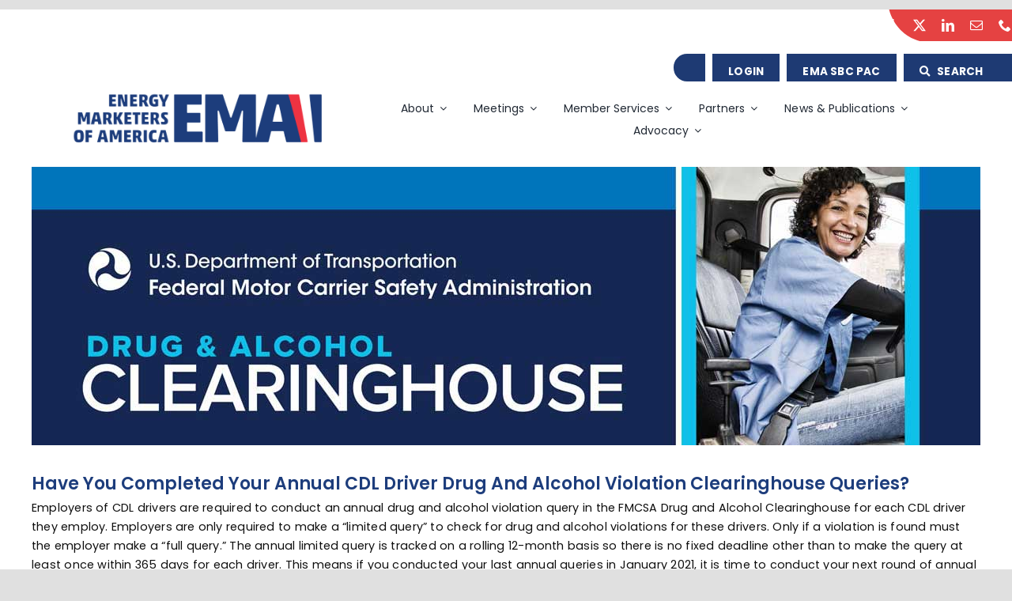

--- FILE ---
content_type: text/html; charset=UTF-8
request_url: https://www.energymarketersofamerica.org/posts/cdl-driver-drug-and-alcohol-clearinghouse/
body_size: 20273
content:
<!DOCTYPE html>
<html class="avada-html-layout-wide avada-html-header-position-top awb-scroll" lang="en-US" prefix="og: http://ogp.me/ns# fb: http://ogp.me/ns/fb#">
<head>
	<meta http-equiv="X-UA-Compatible" content="IE=edge" />
	<meta http-equiv="Content-Type" content="text/html; charset=utf-8"/>
	<meta name="viewport" content="width=device-width, initial-scale=1" />
	<meta name='robots' content='index, follow, max-image-preview:large, max-snippet:-1, max-video-preview:-1' />
	<style>img:is([sizes="auto" i], [sizes^="auto," i]) { contain-intrinsic-size: 3000px 1500px }</style>
	
<!-- Google Tag Manager for WordPress by gtm4wp.com -->
<script data-cfasync="false" data-pagespeed-no-defer>
	var gtm4wp_datalayer_name = "dataLayer";
	var dataLayer = dataLayer || [];
</script>
<!-- End Google Tag Manager for WordPress by gtm4wp.com -->
	<!-- This site is optimized with the Yoast SEO plugin v26.1.1 - https://yoast.com/wordpress/plugins/seo/ -->
	<title>Have You Completed Your Annual CDL Driver Drug and Alcohol Violation Clearinghouse Queries? - Energy Marketers of America</title>
	<link rel="canonical" href="https://www.energymarketersofamerica.org/posts/cdl-driver-drug-and-alcohol-clearinghouse/" />
	<meta property="og:locale" content="en_US" />
	<meta property="og:type" content="article" />
	<meta property="og:title" content="Have You Completed Your Annual CDL Driver Drug and Alcohol Violation Clearinghouse Queries? - Energy Marketers of America" />
	<meta property="og:description" content="Employers of CDL drivers are required to conduct an annual [...]" />
	<meta property="og:url" content="https://www.energymarketersofamerica.org/posts/cdl-driver-drug-and-alcohol-clearinghouse/" />
	<meta property="og:site_name" content="Energy Marketers of America" />
	<meta property="article:published_time" content="2022-01-29T00:55:19+00:00" />
	<meta property="article:modified_time" content="2023-02-17T01:05:26+00:00" />
	<meta property="og:image" content="https://www.energymarketersofamerica.org/wp-content/uploads/DA_clearinghouse_0223.jpg" />
	<meta property="og:image:width" content="1200" />
	<meta property="og:image:height" content="352" />
	<meta property="og:image:type" content="image/jpeg" />
	<meta name="author" content="sitemanager" />
	<meta name="twitter:card" content="summary_large_image" />
	<meta name="twitter:label1" content="Written by" />
	<meta name="twitter:data1" content="sitemanager" />
	<meta name="twitter:label2" content="Est. reading time" />
	<meta name="twitter:data2" content="1 minute" />
	<script type="application/ld+json" class="yoast-schema-graph">{"@context":"https://schema.org","@graph":[{"@type":"WebPage","@id":"https://www.energymarketersofamerica.org/posts/cdl-driver-drug-and-alcohol-clearinghouse/","url":"https://www.energymarketersofamerica.org/posts/cdl-driver-drug-and-alcohol-clearinghouse/","name":"Have You Completed Your Annual CDL Driver Drug and Alcohol Violation Clearinghouse Queries? - Energy Marketers of America","isPartOf":{"@id":"https://www.energymarketersofamerica.org/#website"},"primaryImageOfPage":{"@id":"https://www.energymarketersofamerica.org/posts/cdl-driver-drug-and-alcohol-clearinghouse/#primaryimage"},"image":{"@id":"https://www.energymarketersofamerica.org/posts/cdl-driver-drug-and-alcohol-clearinghouse/#primaryimage"},"thumbnailUrl":"https://www.energymarketersofamerica.org/wp-content/uploads/DA_clearinghouse_0223.jpg","datePublished":"2022-01-29T00:55:19+00:00","dateModified":"2023-02-17T01:05:26+00:00","author":{"@id":"https://www.energymarketersofamerica.org/#/schema/person/e6ad980aa81d074f11563a90150e951d"},"breadcrumb":{"@id":"https://www.energymarketersofamerica.org/posts/cdl-driver-drug-and-alcohol-clearinghouse/#breadcrumb"},"inLanguage":"en-US","potentialAction":[{"@type":"ReadAction","target":["https://www.energymarketersofamerica.org/posts/cdl-driver-drug-and-alcohol-clearinghouse/"]}]},{"@type":"ImageObject","inLanguage":"en-US","@id":"https://www.energymarketersofamerica.org/posts/cdl-driver-drug-and-alcohol-clearinghouse/#primaryimage","url":"https://www.energymarketersofamerica.org/wp-content/uploads/DA_clearinghouse_0223.jpg","contentUrl":"https://www.energymarketersofamerica.org/wp-content/uploads/DA_clearinghouse_0223.jpg","width":1200,"height":352},{"@type":"BreadcrumbList","@id":"https://www.energymarketersofamerica.org/posts/cdl-driver-drug-and-alcohol-clearinghouse/#breadcrumb","itemListElement":[{"@type":"ListItem","position":1,"name":"Home","item":"https://www.energymarketersofamerica.org/"},{"@type":"ListItem","position":2,"name":"Have You Completed Your Annual CDL Driver Drug and Alcohol Violation Clearinghouse Queries?"}]},{"@type":"WebSite","@id":"https://www.energymarketersofamerica.org/#website","url":"https://www.energymarketersofamerica.org/","name":"Energy Marketers of America","description":"","potentialAction":[{"@type":"SearchAction","target":{"@type":"EntryPoint","urlTemplate":"https://www.energymarketersofamerica.org/?s={search_term_string}"},"query-input":{"@type":"PropertyValueSpecification","valueRequired":true,"valueName":"search_term_string"}}],"inLanguage":"en-US"},{"@type":"Person","@id":"https://www.energymarketersofamerica.org/#/schema/person/e6ad980aa81d074f11563a90150e951d","name":"sitemanager","image":{"@type":"ImageObject","inLanguage":"en-US","@id":"https://www.energymarketersofamerica.org/#/schema/person/image/","url":"https://secure.gravatar.com/avatar/96e04eb9a0a1a007f9631503e639d60fae5aa9a65f745d348b816879ee004214?s=96&d=mm&r=g","contentUrl":"https://secure.gravatar.com/avatar/96e04eb9a0a1a007f9631503e639d60fae5aa9a65f745d348b816879ee004214?s=96&d=mm&r=g","caption":"sitemanager"},"sameAs":["https://energymarketersofamerica.org"],"url":"https://www.energymarketersofamerica.org/posts/author/sitemanager/"}]}</script>
	<!-- / Yoast SEO plugin. -->


<link rel="alternate" type="application/rss+xml" title="Energy Marketers of America  &raquo; Feed" href="https://www.energymarketersofamerica.org/feed/" />
					<link rel="shortcut icon" href="https://www.energymarketersofamerica.org/wp-content/uploads/emasiteicon.gif" type="image/x-icon" />
		
					<!-- Apple Touch Icon -->
			<link rel="apple-touch-icon" sizes="180x180" href="https://www.energymarketersofamerica.org/wp-content/uploads/emasiteicon.gif">
		
					<!-- Android Icon -->
			<link rel="icon" sizes="192x192" href="https://www.energymarketersofamerica.org/wp-content/uploads/emasiteicon.gif">
		
					<!-- MS Edge Icon -->
			<meta name="msapplication-TileImage" content="https://www.energymarketersofamerica.org/wp-content/uploads/emasiteicon.gif">
									<meta name="description" content="Employers of CDL drivers are required to conduct an annual drug and alcohol violation query in the FMCSA Drug and Alcohol Clearinghouse for each CDL driver they employ. Employers are only required to make a “limited query” to check for drug and alcohol violations for these drivers. Only if a violation is found"/>
				
		<meta property="og:locale" content="en_US"/>
		<meta property="og:type" content="article"/>
		<meta property="og:site_name" content="Energy Marketers of America "/>
		<meta property="og:title" content="Have You Completed Your Annual CDL Driver Drug and Alcohol Violation Clearinghouse Queries? - Energy Marketers of America"/>
				<meta property="og:description" content="Employers of CDL drivers are required to conduct an annual drug and alcohol violation query in the FMCSA Drug and Alcohol Clearinghouse for each CDL driver they employ. Employers are only required to make a “limited query” to check for drug and alcohol violations for these drivers. Only if a violation is found"/>
				<meta property="og:url" content="https://www.energymarketersofamerica.org/posts/cdl-driver-drug-and-alcohol-clearinghouse/"/>
										<meta property="article:published_time" content="2022-01-29T00:55:19-04:00"/>
							<meta property="article:modified_time" content="2023-02-17T01:05:26-04:00"/>
								<meta name="author" content="sitemanager"/>
								<meta property="og:image" content="https://www.energymarketersofamerica.org/wp-content/uploads/DA_clearinghouse_0223.jpg"/>
		<meta property="og:image:width" content="1200"/>
		<meta property="og:image:height" content="352"/>
		<meta property="og:image:type" content="image/jpeg"/>
				<script type="text/javascript">
/* <![CDATA[ */
window._wpemojiSettings = {"baseUrl":"https:\/\/s.w.org\/images\/core\/emoji\/16.0.1\/72x72\/","ext":".png","svgUrl":"https:\/\/s.w.org\/images\/core\/emoji\/16.0.1\/svg\/","svgExt":".svg","source":{"concatemoji":"https:\/\/www.energymarketersofamerica.org\/wp-includes\/js\/wp-emoji-release.min.js?ver=53d9419b9f9c1cd4b4b7d6174d34e1f2"}};
/*! This file is auto-generated */
!function(s,n){var o,i,e;function c(e){try{var t={supportTests:e,timestamp:(new Date).valueOf()};sessionStorage.setItem(o,JSON.stringify(t))}catch(e){}}function p(e,t,n){e.clearRect(0,0,e.canvas.width,e.canvas.height),e.fillText(t,0,0);var t=new Uint32Array(e.getImageData(0,0,e.canvas.width,e.canvas.height).data),a=(e.clearRect(0,0,e.canvas.width,e.canvas.height),e.fillText(n,0,0),new Uint32Array(e.getImageData(0,0,e.canvas.width,e.canvas.height).data));return t.every(function(e,t){return e===a[t]})}function u(e,t){e.clearRect(0,0,e.canvas.width,e.canvas.height),e.fillText(t,0,0);for(var n=e.getImageData(16,16,1,1),a=0;a<n.data.length;a++)if(0!==n.data[a])return!1;return!0}function f(e,t,n,a){switch(t){case"flag":return n(e,"\ud83c\udff3\ufe0f\u200d\u26a7\ufe0f","\ud83c\udff3\ufe0f\u200b\u26a7\ufe0f")?!1:!n(e,"\ud83c\udde8\ud83c\uddf6","\ud83c\udde8\u200b\ud83c\uddf6")&&!n(e,"\ud83c\udff4\udb40\udc67\udb40\udc62\udb40\udc65\udb40\udc6e\udb40\udc67\udb40\udc7f","\ud83c\udff4\u200b\udb40\udc67\u200b\udb40\udc62\u200b\udb40\udc65\u200b\udb40\udc6e\u200b\udb40\udc67\u200b\udb40\udc7f");case"emoji":return!a(e,"\ud83e\udedf")}return!1}function g(e,t,n,a){var r="undefined"!=typeof WorkerGlobalScope&&self instanceof WorkerGlobalScope?new OffscreenCanvas(300,150):s.createElement("canvas"),o=r.getContext("2d",{willReadFrequently:!0}),i=(o.textBaseline="top",o.font="600 32px Arial",{});return e.forEach(function(e){i[e]=t(o,e,n,a)}),i}function t(e){var t=s.createElement("script");t.src=e,t.defer=!0,s.head.appendChild(t)}"undefined"!=typeof Promise&&(o="wpEmojiSettingsSupports",i=["flag","emoji"],n.supports={everything:!0,everythingExceptFlag:!0},e=new Promise(function(e){s.addEventListener("DOMContentLoaded",e,{once:!0})}),new Promise(function(t){var n=function(){try{var e=JSON.parse(sessionStorage.getItem(o));if("object"==typeof e&&"number"==typeof e.timestamp&&(new Date).valueOf()<e.timestamp+604800&&"object"==typeof e.supportTests)return e.supportTests}catch(e){}return null}();if(!n){if("undefined"!=typeof Worker&&"undefined"!=typeof OffscreenCanvas&&"undefined"!=typeof URL&&URL.createObjectURL&&"undefined"!=typeof Blob)try{var e="postMessage("+g.toString()+"("+[JSON.stringify(i),f.toString(),p.toString(),u.toString()].join(",")+"));",a=new Blob([e],{type:"text/javascript"}),r=new Worker(URL.createObjectURL(a),{name:"wpTestEmojiSupports"});return void(r.onmessage=function(e){c(n=e.data),r.terminate(),t(n)})}catch(e){}c(n=g(i,f,p,u))}t(n)}).then(function(e){for(var t in e)n.supports[t]=e[t],n.supports.everything=n.supports.everything&&n.supports[t],"flag"!==t&&(n.supports.everythingExceptFlag=n.supports.everythingExceptFlag&&n.supports[t]);n.supports.everythingExceptFlag=n.supports.everythingExceptFlag&&!n.supports.flag,n.DOMReady=!1,n.readyCallback=function(){n.DOMReady=!0}}).then(function(){return e}).then(function(){var e;n.supports.everything||(n.readyCallback(),(e=n.source||{}).concatemoji?t(e.concatemoji):e.wpemoji&&e.twemoji&&(t(e.twemoji),t(e.wpemoji)))}))}((window,document),window._wpemojiSettings);
/* ]]> */
</script>
		<style id="content-control-block-styles">
			@media (max-width: 640px) {
	.cc-hide-on-mobile {
		display: none !important;
	}
}
@media (min-width: 641px) and (max-width: 920px) {
	.cc-hide-on-tablet {
		display: none !important;
	}
}
@media (min-width: 921px) and (max-width: 1440px) {
	.cc-hide-on-desktop {
		display: none !important;
	}
}		</style>
		
<link rel='stylesheet' id='vc_extensions_cqbundle_adminicon-css' href='https://www.energymarketersofamerica.org/wp-content/plugins/vc-extensions-bundle/css/admin_icon.css?ver=53d9419b9f9c1cd4b4b7d6174d34e1f2' type='text/css' media='all' />
<style id='wp-emoji-styles-inline-css' type='text/css'>

	img.wp-smiley, img.emoji {
		display: inline !important;
		border: none !important;
		box-shadow: none !important;
		height: 1em !important;
		width: 1em !important;
		margin: 0 0.07em !important;
		vertical-align: -0.1em !important;
		background: none !important;
		padding: 0 !important;
	}
</style>
<link rel='stylesheet' id='wp-block-library-css' href='https://www.energymarketersofamerica.org/wp-includes/css/dist/block-library/style.min.css?ver=53d9419b9f9c1cd4b4b7d6174d34e1f2' type='text/css' media='all' />
<style id='wp-block-library-theme-inline-css' type='text/css'>
.wp-block-audio :where(figcaption){color:#555;font-size:13px;text-align:center}.is-dark-theme .wp-block-audio :where(figcaption){color:#ffffffa6}.wp-block-audio{margin:0 0 1em}.wp-block-code{border:1px solid #ccc;border-radius:4px;font-family:Menlo,Consolas,monaco,monospace;padding:.8em 1em}.wp-block-embed :where(figcaption){color:#555;font-size:13px;text-align:center}.is-dark-theme .wp-block-embed :where(figcaption){color:#ffffffa6}.wp-block-embed{margin:0 0 1em}.blocks-gallery-caption{color:#555;font-size:13px;text-align:center}.is-dark-theme .blocks-gallery-caption{color:#ffffffa6}:root :where(.wp-block-image figcaption){color:#555;font-size:13px;text-align:center}.is-dark-theme :root :where(.wp-block-image figcaption){color:#ffffffa6}.wp-block-image{margin:0 0 1em}.wp-block-pullquote{border-bottom:4px solid;border-top:4px solid;color:currentColor;margin-bottom:1.75em}.wp-block-pullquote cite,.wp-block-pullquote footer,.wp-block-pullquote__citation{color:currentColor;font-size:.8125em;font-style:normal;text-transform:uppercase}.wp-block-quote{border-left:.25em solid;margin:0 0 1.75em;padding-left:1em}.wp-block-quote cite,.wp-block-quote footer{color:currentColor;font-size:.8125em;font-style:normal;position:relative}.wp-block-quote:where(.has-text-align-right){border-left:none;border-right:.25em solid;padding-left:0;padding-right:1em}.wp-block-quote:where(.has-text-align-center){border:none;padding-left:0}.wp-block-quote.is-large,.wp-block-quote.is-style-large,.wp-block-quote:where(.is-style-plain){border:none}.wp-block-search .wp-block-search__label{font-weight:700}.wp-block-search__button{border:1px solid #ccc;padding:.375em .625em}:where(.wp-block-group.has-background){padding:1.25em 2.375em}.wp-block-separator.has-css-opacity{opacity:.4}.wp-block-separator{border:none;border-bottom:2px solid;margin-left:auto;margin-right:auto}.wp-block-separator.has-alpha-channel-opacity{opacity:1}.wp-block-separator:not(.is-style-wide):not(.is-style-dots){width:100px}.wp-block-separator.has-background:not(.is-style-dots){border-bottom:none;height:1px}.wp-block-separator.has-background:not(.is-style-wide):not(.is-style-dots){height:2px}.wp-block-table{margin:0 0 1em}.wp-block-table td,.wp-block-table th{word-break:normal}.wp-block-table :where(figcaption){color:#555;font-size:13px;text-align:center}.is-dark-theme .wp-block-table :where(figcaption){color:#ffffffa6}.wp-block-video :where(figcaption){color:#555;font-size:13px;text-align:center}.is-dark-theme .wp-block-video :where(figcaption){color:#ffffffa6}.wp-block-video{margin:0 0 1em}:root :where(.wp-block-template-part.has-background){margin-bottom:0;margin-top:0;padding:1.25em 2.375em}
</style>
<style id='classic-theme-styles-inline-css' type='text/css'>
/*! This file is auto-generated */
.wp-block-button__link{color:#fff;background-color:#32373c;border-radius:9999px;box-shadow:none;text-decoration:none;padding:calc(.667em + 2px) calc(1.333em + 2px);font-size:1.125em}.wp-block-file__button{background:#32373c;color:#fff;text-decoration:none}
</style>
<link rel='stylesheet' id='content-control-block-styles-css' href='https://www.energymarketersofamerica.org/wp-content/plugins/content-control/dist/style-block-editor.css?ver=2.6.5' type='text/css' media='all' />
<style id='global-styles-inline-css' type='text/css'>
:root{--wp--preset--aspect-ratio--square: 1;--wp--preset--aspect-ratio--4-3: 4/3;--wp--preset--aspect-ratio--3-4: 3/4;--wp--preset--aspect-ratio--3-2: 3/2;--wp--preset--aspect-ratio--2-3: 2/3;--wp--preset--aspect-ratio--16-9: 16/9;--wp--preset--aspect-ratio--9-16: 9/16;--wp--preset--color--black: #000000;--wp--preset--color--cyan-bluish-gray: #abb8c3;--wp--preset--color--white: #ffffff;--wp--preset--color--pale-pink: #f78da7;--wp--preset--color--vivid-red: #cf2e2e;--wp--preset--color--luminous-vivid-orange: #ff6900;--wp--preset--color--luminous-vivid-amber: #fcb900;--wp--preset--color--light-green-cyan: #7bdcb5;--wp--preset--color--vivid-green-cyan: #00d084;--wp--preset--color--pale-cyan-blue: #8ed1fc;--wp--preset--color--vivid-cyan-blue: #0693e3;--wp--preset--color--vivid-purple: #9b51e0;--wp--preset--color--awb-color-1: #ffffff;--wp--preset--color--awb-color-2: #f2f2f2;--wp--preset--color--awb-color-3: #e0e0e0;--wp--preset--color--awb-color-4: #ed3241;--wp--preset--color--awb-color-5: #1c3c7b;--wp--preset--color--awb-color-6: #4c4c4c;--wp--preset--color--awb-color-7: #262626;--wp--preset--color--awb-color-8: #0f0f0f;--wp--preset--color--awb-color-custom-1: #1d3d7c;--wp--preset--gradient--vivid-cyan-blue-to-vivid-purple: linear-gradient(135deg,rgba(6,147,227,1) 0%,rgb(155,81,224) 100%);--wp--preset--gradient--light-green-cyan-to-vivid-green-cyan: linear-gradient(135deg,rgb(122,220,180) 0%,rgb(0,208,130) 100%);--wp--preset--gradient--luminous-vivid-amber-to-luminous-vivid-orange: linear-gradient(135deg,rgba(252,185,0,1) 0%,rgba(255,105,0,1) 100%);--wp--preset--gradient--luminous-vivid-orange-to-vivid-red: linear-gradient(135deg,rgba(255,105,0,1) 0%,rgb(207,46,46) 100%);--wp--preset--gradient--very-light-gray-to-cyan-bluish-gray: linear-gradient(135deg,rgb(238,238,238) 0%,rgb(169,184,195) 100%);--wp--preset--gradient--cool-to-warm-spectrum: linear-gradient(135deg,rgb(74,234,220) 0%,rgb(151,120,209) 20%,rgb(207,42,186) 40%,rgb(238,44,130) 60%,rgb(251,105,98) 80%,rgb(254,248,76) 100%);--wp--preset--gradient--blush-light-purple: linear-gradient(135deg,rgb(255,206,236) 0%,rgb(152,150,240) 100%);--wp--preset--gradient--blush-bordeaux: linear-gradient(135deg,rgb(254,205,165) 0%,rgb(254,45,45) 50%,rgb(107,0,62) 100%);--wp--preset--gradient--luminous-dusk: linear-gradient(135deg,rgb(255,203,112) 0%,rgb(199,81,192) 50%,rgb(65,88,208) 100%);--wp--preset--gradient--pale-ocean: linear-gradient(135deg,rgb(255,245,203) 0%,rgb(182,227,212) 50%,rgb(51,167,181) 100%);--wp--preset--gradient--electric-grass: linear-gradient(135deg,rgb(202,248,128) 0%,rgb(113,206,126) 100%);--wp--preset--gradient--midnight: linear-gradient(135deg,rgb(2,3,129) 0%,rgb(40,116,252) 100%);--wp--preset--font-size--small: 12px;--wp--preset--font-size--medium: 20px;--wp--preset--font-size--large: 24px;--wp--preset--font-size--x-large: 42px;--wp--preset--font-size--normal: 16px;--wp--preset--font-size--xlarge: 32px;--wp--preset--font-size--huge: 48px;--wp--preset--spacing--20: 0.44rem;--wp--preset--spacing--30: 0.67rem;--wp--preset--spacing--40: 1rem;--wp--preset--spacing--50: 1.5rem;--wp--preset--spacing--60: 2.25rem;--wp--preset--spacing--70: 3.38rem;--wp--preset--spacing--80: 5.06rem;--wp--preset--shadow--natural: 6px 6px 9px rgba(0, 0, 0, 0.2);--wp--preset--shadow--deep: 12px 12px 50px rgba(0, 0, 0, 0.4);--wp--preset--shadow--sharp: 6px 6px 0px rgba(0, 0, 0, 0.2);--wp--preset--shadow--outlined: 6px 6px 0px -3px rgba(255, 255, 255, 1), 6px 6px rgba(0, 0, 0, 1);--wp--preset--shadow--crisp: 6px 6px 0px rgba(0, 0, 0, 1);}:where(.is-layout-flex){gap: 0.5em;}:where(.is-layout-grid){gap: 0.5em;}body .is-layout-flex{display: flex;}.is-layout-flex{flex-wrap: wrap;align-items: center;}.is-layout-flex > :is(*, div){margin: 0;}body .is-layout-grid{display: grid;}.is-layout-grid > :is(*, div){margin: 0;}:where(.wp-block-columns.is-layout-flex){gap: 2em;}:where(.wp-block-columns.is-layout-grid){gap: 2em;}:where(.wp-block-post-template.is-layout-flex){gap: 1.25em;}:where(.wp-block-post-template.is-layout-grid){gap: 1.25em;}.has-black-color{color: var(--wp--preset--color--black) !important;}.has-cyan-bluish-gray-color{color: var(--wp--preset--color--cyan-bluish-gray) !important;}.has-white-color{color: var(--wp--preset--color--white) !important;}.has-pale-pink-color{color: var(--wp--preset--color--pale-pink) !important;}.has-vivid-red-color{color: var(--wp--preset--color--vivid-red) !important;}.has-luminous-vivid-orange-color{color: var(--wp--preset--color--luminous-vivid-orange) !important;}.has-luminous-vivid-amber-color{color: var(--wp--preset--color--luminous-vivid-amber) !important;}.has-light-green-cyan-color{color: var(--wp--preset--color--light-green-cyan) !important;}.has-vivid-green-cyan-color{color: var(--wp--preset--color--vivid-green-cyan) !important;}.has-pale-cyan-blue-color{color: var(--wp--preset--color--pale-cyan-blue) !important;}.has-vivid-cyan-blue-color{color: var(--wp--preset--color--vivid-cyan-blue) !important;}.has-vivid-purple-color{color: var(--wp--preset--color--vivid-purple) !important;}.has-black-background-color{background-color: var(--wp--preset--color--black) !important;}.has-cyan-bluish-gray-background-color{background-color: var(--wp--preset--color--cyan-bluish-gray) !important;}.has-white-background-color{background-color: var(--wp--preset--color--white) !important;}.has-pale-pink-background-color{background-color: var(--wp--preset--color--pale-pink) !important;}.has-vivid-red-background-color{background-color: var(--wp--preset--color--vivid-red) !important;}.has-luminous-vivid-orange-background-color{background-color: var(--wp--preset--color--luminous-vivid-orange) !important;}.has-luminous-vivid-amber-background-color{background-color: var(--wp--preset--color--luminous-vivid-amber) !important;}.has-light-green-cyan-background-color{background-color: var(--wp--preset--color--light-green-cyan) !important;}.has-vivid-green-cyan-background-color{background-color: var(--wp--preset--color--vivid-green-cyan) !important;}.has-pale-cyan-blue-background-color{background-color: var(--wp--preset--color--pale-cyan-blue) !important;}.has-vivid-cyan-blue-background-color{background-color: var(--wp--preset--color--vivid-cyan-blue) !important;}.has-vivid-purple-background-color{background-color: var(--wp--preset--color--vivid-purple) !important;}.has-black-border-color{border-color: var(--wp--preset--color--black) !important;}.has-cyan-bluish-gray-border-color{border-color: var(--wp--preset--color--cyan-bluish-gray) !important;}.has-white-border-color{border-color: var(--wp--preset--color--white) !important;}.has-pale-pink-border-color{border-color: var(--wp--preset--color--pale-pink) !important;}.has-vivid-red-border-color{border-color: var(--wp--preset--color--vivid-red) !important;}.has-luminous-vivid-orange-border-color{border-color: var(--wp--preset--color--luminous-vivid-orange) !important;}.has-luminous-vivid-amber-border-color{border-color: var(--wp--preset--color--luminous-vivid-amber) !important;}.has-light-green-cyan-border-color{border-color: var(--wp--preset--color--light-green-cyan) !important;}.has-vivid-green-cyan-border-color{border-color: var(--wp--preset--color--vivid-green-cyan) !important;}.has-pale-cyan-blue-border-color{border-color: var(--wp--preset--color--pale-cyan-blue) !important;}.has-vivid-cyan-blue-border-color{border-color: var(--wp--preset--color--vivid-cyan-blue) !important;}.has-vivid-purple-border-color{border-color: var(--wp--preset--color--vivid-purple) !important;}.has-vivid-cyan-blue-to-vivid-purple-gradient-background{background: var(--wp--preset--gradient--vivid-cyan-blue-to-vivid-purple) !important;}.has-light-green-cyan-to-vivid-green-cyan-gradient-background{background: var(--wp--preset--gradient--light-green-cyan-to-vivid-green-cyan) !important;}.has-luminous-vivid-amber-to-luminous-vivid-orange-gradient-background{background: var(--wp--preset--gradient--luminous-vivid-amber-to-luminous-vivid-orange) !important;}.has-luminous-vivid-orange-to-vivid-red-gradient-background{background: var(--wp--preset--gradient--luminous-vivid-orange-to-vivid-red) !important;}.has-very-light-gray-to-cyan-bluish-gray-gradient-background{background: var(--wp--preset--gradient--very-light-gray-to-cyan-bluish-gray) !important;}.has-cool-to-warm-spectrum-gradient-background{background: var(--wp--preset--gradient--cool-to-warm-spectrum) !important;}.has-blush-light-purple-gradient-background{background: var(--wp--preset--gradient--blush-light-purple) !important;}.has-blush-bordeaux-gradient-background{background: var(--wp--preset--gradient--blush-bordeaux) !important;}.has-luminous-dusk-gradient-background{background: var(--wp--preset--gradient--luminous-dusk) !important;}.has-pale-ocean-gradient-background{background: var(--wp--preset--gradient--pale-ocean) !important;}.has-electric-grass-gradient-background{background: var(--wp--preset--gradient--electric-grass) !important;}.has-midnight-gradient-background{background: var(--wp--preset--gradient--midnight) !important;}.has-small-font-size{font-size: var(--wp--preset--font-size--small) !important;}.has-medium-font-size{font-size: var(--wp--preset--font-size--medium) !important;}.has-large-font-size{font-size: var(--wp--preset--font-size--large) !important;}.has-x-large-font-size{font-size: var(--wp--preset--font-size--x-large) !important;}
:where(.wp-block-post-template.is-layout-flex){gap: 1.25em;}:where(.wp-block-post-template.is-layout-grid){gap: 1.25em;}
:where(.wp-block-columns.is-layout-flex){gap: 2em;}:where(.wp-block-columns.is-layout-grid){gap: 2em;}
:root :where(.wp-block-pullquote){font-size: 1.5em;line-height: 1.6;}
</style>
<link rel='stylesheet' id='ivory-search-styles-css' href='https://www.energymarketersofamerica.org/wp-content/plugins/add-search-to-menu/public/css/ivory-search.min.css?ver=5.5.12' type='text/css' media='all' />
<link rel='stylesheet' id='child-style-css' href='https://www.energymarketersofamerica.org/wp-content/themes/Avada-Child-Theme/style.css?ver=53d9419b9f9c1cd4b4b7d6174d34e1f2' type='text/css' media='all' />
<link rel='stylesheet' id='fusion-dynamic-css-css' href='https://www.energymarketersofamerica.org/wp-content/uploads/fusion-styles/a1101c39163c43cfc535f80a9899ec1f.min.css?ver=3.12.2' type='text/css' media='all' />
<script type="text/javascript" src="https://www.energymarketersofamerica.org/wp-includes/js/jquery/jquery.min.js?ver=3.7.1" id="jquery-core-js"></script>
<script type="text/javascript" src="https://www.energymarketersofamerica.org/wp-includes/js/jquery/jquery-migrate.min.js?ver=3.4.1" id="jquery-migrate-js"></script>
<link rel="https://api.w.org/" href="https://www.energymarketersofamerica.org/wp-json/" /><link rel="alternate" title="JSON" type="application/json" href="https://www.energymarketersofamerica.org/wp-json/wp/v2/posts/9072" /><link rel="alternate" title="oEmbed (JSON)" type="application/json+oembed" href="https://www.energymarketersofamerica.org/wp-json/oembed/1.0/embed?url=https%3A%2F%2Fwww.energymarketersofamerica.org%2Fposts%2Fcdl-driver-drug-and-alcohol-clearinghouse%2F" />
<link rel="alternate" title="oEmbed (XML)" type="text/xml+oembed" href="https://www.energymarketersofamerica.org/wp-json/oembed/1.0/embed?url=https%3A%2F%2Fwww.energymarketersofamerica.org%2Fposts%2Fcdl-driver-drug-and-alcohol-clearinghouse%2F&#038;format=xml" />

<!-- Google Tag Manager for WordPress by gtm4wp.com -->
<!-- GTM Container placement set to automatic -->
<script data-cfasync="false" data-pagespeed-no-defer type="text/javascript">
	var dataLayer_content = {"pagePostType":"post","pagePostType2":"single-post","pageCategory":["visible"],"pagePostAuthor":"sitemanager"};
	dataLayer.push( dataLayer_content );
</script>
<script data-cfasync="false" data-pagespeed-no-defer type="text/javascript">
(function(w,d,s,l,i){w[l]=w[l]||[];w[l].push({'gtm.start':
new Date().getTime(),event:'gtm.js'});var f=d.getElementsByTagName(s)[0],
j=d.createElement(s),dl=l!='dataLayer'?'&l='+l:'';j.async=true;j.src=
'//www.googletagmanager.com/gtm.js?id='+i+dl;f.parentNode.insertBefore(j,f);
})(window,document,'script','dataLayer','GTM-NNF6CLL');
</script>
<!-- End Google Tag Manager for WordPress by gtm4wp.com --><link rel="preload" href="https://www.energymarketersofamerica.org/wp-content/themes/Avada/includes/lib/assets/fonts/icomoon/awb-icons.woff" as="font" type="font/woff" crossorigin><link rel="preload" href="//www.energymarketersofamerica.org/wp-content/themes/Avada/includes/lib/assets/fonts/fontawesome/webfonts/fa-brands-400.woff2" as="font" type="font/woff2" crossorigin><link rel="preload" href="//www.energymarketersofamerica.org/wp-content/themes/Avada/includes/lib/assets/fonts/fontawesome/webfonts/fa-regular-400.woff2" as="font" type="font/woff2" crossorigin><link rel="preload" href="//www.energymarketersofamerica.org/wp-content/themes/Avada/includes/lib/assets/fonts/fontawesome/webfonts/fa-solid-900.woff2" as="font" type="font/woff2" crossorigin><style type="text/css" id="css-fb-visibility">@media screen and (max-width: 800px){.fusion-no-small-visibility{display:none !important;}body .sm-text-align-center{text-align:center !important;}body .sm-text-align-left{text-align:left !important;}body .sm-text-align-right{text-align:right !important;}body .sm-flex-align-center{justify-content:center !important;}body .sm-flex-align-flex-start{justify-content:flex-start !important;}body .sm-flex-align-flex-end{justify-content:flex-end !important;}body .sm-mx-auto{margin-left:auto !important;margin-right:auto !important;}body .sm-ml-auto{margin-left:auto !important;}body .sm-mr-auto{margin-right:auto !important;}body .fusion-absolute-position-small{position:absolute;top:auto;width:100%;}.awb-sticky.awb-sticky-small{ position: sticky; top: var(--awb-sticky-offset,0); }}@media screen and (min-width: 801px) and (max-width: 1100px){.fusion-no-medium-visibility{display:none !important;}body .md-text-align-center{text-align:center !important;}body .md-text-align-left{text-align:left !important;}body .md-text-align-right{text-align:right !important;}body .md-flex-align-center{justify-content:center !important;}body .md-flex-align-flex-start{justify-content:flex-start !important;}body .md-flex-align-flex-end{justify-content:flex-end !important;}body .md-mx-auto{margin-left:auto !important;margin-right:auto !important;}body .md-ml-auto{margin-left:auto !important;}body .md-mr-auto{margin-right:auto !important;}body .fusion-absolute-position-medium{position:absolute;top:auto;width:100%;}.awb-sticky.awb-sticky-medium{ position: sticky; top: var(--awb-sticky-offset,0); }}@media screen and (min-width: 1101px){.fusion-no-large-visibility{display:none !important;}body .lg-text-align-center{text-align:center !important;}body .lg-text-align-left{text-align:left !important;}body .lg-text-align-right{text-align:right !important;}body .lg-flex-align-center{justify-content:center !important;}body .lg-flex-align-flex-start{justify-content:flex-start !important;}body .lg-flex-align-flex-end{justify-content:flex-end !important;}body .lg-mx-auto{margin-left:auto !important;margin-right:auto !important;}body .lg-ml-auto{margin-left:auto !important;}body .lg-mr-auto{margin-right:auto !important;}body .fusion-absolute-position-large{position:absolute;top:auto;width:100%;}.awb-sticky.awb-sticky-large{ position: sticky; top: var(--awb-sticky-offset,0); }}</style><meta name="generator" content="Powered by WPBakery Page Builder - drag and drop page builder for WordPress."/>
<meta name="generator" content="Powered by Slider Revolution 6.7.35 - responsive, Mobile-Friendly Slider Plugin for WordPress with comfortable drag and drop interface." />
<script>function setREVStartSize(e){
			//window.requestAnimationFrame(function() {
				window.RSIW = window.RSIW===undefined ? window.innerWidth : window.RSIW;
				window.RSIH = window.RSIH===undefined ? window.innerHeight : window.RSIH;
				try {
					var pw = document.getElementById(e.c).parentNode.offsetWidth,
						newh;
					pw = pw===0 || isNaN(pw) || (e.l=="fullwidth" || e.layout=="fullwidth") ? window.RSIW : pw;
					e.tabw = e.tabw===undefined ? 0 : parseInt(e.tabw);
					e.thumbw = e.thumbw===undefined ? 0 : parseInt(e.thumbw);
					e.tabh = e.tabh===undefined ? 0 : parseInt(e.tabh);
					e.thumbh = e.thumbh===undefined ? 0 : parseInt(e.thumbh);
					e.tabhide = e.tabhide===undefined ? 0 : parseInt(e.tabhide);
					e.thumbhide = e.thumbhide===undefined ? 0 : parseInt(e.thumbhide);
					e.mh = e.mh===undefined || e.mh=="" || e.mh==="auto" ? 0 : parseInt(e.mh,0);
					if(e.layout==="fullscreen" || e.l==="fullscreen")
						newh = Math.max(e.mh,window.RSIH);
					else{
						e.gw = Array.isArray(e.gw) ? e.gw : [e.gw];
						for (var i in e.rl) if (e.gw[i]===undefined || e.gw[i]===0) e.gw[i] = e.gw[i-1];
						e.gh = e.el===undefined || e.el==="" || (Array.isArray(e.el) && e.el.length==0)? e.gh : e.el;
						e.gh = Array.isArray(e.gh) ? e.gh : [e.gh];
						for (var i in e.rl) if (e.gh[i]===undefined || e.gh[i]===0) e.gh[i] = e.gh[i-1];
											
						var nl = new Array(e.rl.length),
							ix = 0,
							sl;
						e.tabw = e.tabhide>=pw ? 0 : e.tabw;
						e.thumbw = e.thumbhide>=pw ? 0 : e.thumbw;
						e.tabh = e.tabhide>=pw ? 0 : e.tabh;
						e.thumbh = e.thumbhide>=pw ? 0 : e.thumbh;
						for (var i in e.rl) nl[i] = e.rl[i]<window.RSIW ? 0 : e.rl[i];
						sl = nl[0];
						for (var i in nl) if (sl>nl[i] && nl[i]>0) { sl = nl[i]; ix=i;}
						var m = pw>(e.gw[ix]+e.tabw+e.thumbw) ? 1 : (pw-(e.tabw+e.thumbw)) / (e.gw[ix]);
						newh =  (e.gh[ix] * m) + (e.tabh + e.thumbh);
					}
					var el = document.getElementById(e.c);
					if (el!==null && el) el.style.height = newh+"px";
					el = document.getElementById(e.c+"_wrapper");
					if (el!==null && el) {
						el.style.height = newh+"px";
						el.style.display = "block";
					}
				} catch(e){
					console.log("Failure at Presize of Slider:" + e)
				}
			//});
		  };</script>
		<style type="text/css" id="wp-custom-css">
			 .sponsor-list {
    display: flex;
    flex-direction: column;
    gap: 25px;
    max-width: 800px;
    margin: 0 auto;
  }

  .sponsor-item a {
    display: flex;
    flex-wrap: nowrap; /* keeps logo and text in one line */
    align-items: center;
    gap: 15px;
    width: 100%;
    text-decoration: none;
    color: #0056a3;
  }

  .sponsor-item img {
    flex-shrink: 0; /* logo never shrinks */
    width: 134px;
    height: 50px;
    object-fit: contain;
  }

  .sponsor-item span {
    flex: 1 1 auto; /* text takes remaining space */
    min-width: 0; /* lets long names wrap inside the same row */
    font-size: 1rem;
    white-space: normal;
    word-break: break-word;
  }

  .sponsor-item a:hover span {
    text-decoration: underline;
  }

  .sponsor-note {
    text-align: center;
    font-size: 0.875rem;
    margin-top: 30px!important;
  }



/* Nudge the whole advocacy block slightly to the right */
.ema-advocacy-hub {
  transform: translateX(75px);
}

/* Don’t nudge on small screens */
@media (max-width: 768px) {
  .ema-advocacy-hub {
    transform: none !important;
  }
}

.rr2025
{
	display:none;
}		</style>
				<script type="text/javascript">
			var doc = document.documentElement;
			doc.setAttribute( 'data-useragent', navigator.userAgent );
		</script>
		<noscript><style> .wpb_animate_when_almost_visible { opacity: 1; }</style></noscript><style type="text/css" media="screen">.is-menu path.search-icon-path { fill: #848484;}body .popup-search-close:after, body .search-close:after { border-color: #848484;}body .popup-search-close:before, body .search-close:before { border-color: #848484;}</style>			<style type="text/css">
					</style>
		
	</head>

<body data-rsssl=1 class="wp-singular post-template-default single single-post postid-9072 single-format-standard wp-theme-Avada wp-child-theme-Avada-Child-Theme Avada fusion-image-hovers fusion-pagination-sizing fusion-button_type-flat fusion-button_span-yes fusion-button_gradient-linear avada-image-rollover-circle-yes avada-image-rollover-yes avada-image-rollover-direction-left wpb-js-composer js-comp-ver-6.4.0 vc_responsive fusion-body ltr fusion-sticky-header no-tablet-sticky-header no-mobile-sticky-header no-mobile-slidingbar avada-has-rev-slider-styles fusion-disable-outline fusion-sub-menu-fade mobile-logo-pos-left layout-wide-mode avada-has-boxed-modal-shadow-none layout-scroll-offset-full avada-has-zero-margin-offset-top fusion-top-header menu-text-align-center mobile-menu-design-classic fusion-show-pagination-text fusion-header-layout-v3 avada-responsive avada-footer-fx-none avada-menu-highlight-style-bar fusion-search-form-classic fusion-main-menu-search-overlay fusion-avatar-circle avada-dropdown-styles avada-blog-layout-large avada-blog-archive-layout-large avada-header-shadow-no avada-menu-icon-position-left avada-has-megamenu-shadow avada-has-mobile-menu-search avada-has-main-nav-search-icon avada-has-titlebar-hide avada-header-border-color-full-transparent avada-has-pagination-width_height avada-flyout-menu-direction-fade avada-ec-views-v1 awb-link-decoration" data-awb-post-id="9072">
	
<!-- GTM Container placement set to automatic -->
<!-- Google Tag Manager (noscript) -->
				<noscript><iframe src="https://www.googletagmanager.com/ns.html?id=GTM-NNF6CLL" height="0" width="0" style="display:none;visibility:hidden" aria-hidden="true"></iframe></noscript>
<!-- End Google Tag Manager (noscript) -->	<a class="skip-link screen-reader-text" href="#content">Skip to content</a>

	<div id="boxed-wrapper">
		
		<div id="wrapper" class="fusion-wrapper">
			<div id="home" style="position:relative;top:-1px;"></div>
												<div class="fusion-tb-header"><div class="fusion-fullwidth fullwidth-box fusion-builder-row-1 fusion-flex-container has-pattern-background has-mask-background socials nonhundred-percent-fullwidth non-hundred-percent-height-scrolling" style="--link_color: var(--awb-color1);--awb-border-radius-top-left:0px;--awb-border-radius-top-right:0px;--awb-border-radius-bottom-right:0px;--awb-border-radius-bottom-left:0px;--awb-padding-top:0px;--awb-padding-bottom:42px;--awb-padding-left:607px;--awb-margin-top:12px;--awb-margin-bottom:0px;--awb-min-height:35px;--awb-background-color:#ffffff;--awb-flex-wrap:wrap;" ><div class="fusion-builder-row fusion-row fusion-flex-align-items-center fusion-flex-align-content-center fusion-flex-content-wrap" style="max-width:1248px;margin-left: calc(-4% / 2 );margin-right: calc(-4% / 2 );"><div class="fusion-layout-column fusion_builder_column fusion-builder-column-0 fusion_builder_column_1_1 1_1 fusion-flex-column sociallinks" style="--awb-bg-size:cover;--awb-width-large:100%;--awb-margin-top-large:0px;--awb-spacing-right-large:0%;--awb-margin-bottom-large:0px;--awb-spacing-left-large:42.816%;--awb-width-medium:100%;--awb-order-medium:0;--awb-spacing-right-medium:0%;--awb-spacing-left-medium:42.816%;--awb-width-small:100%;--awb-order-small:0;--awb-spacing-right-small:1.92%;--awb-spacing-left-small:1.92%;" data-scroll-devices="small-visibility,medium-visibility,large-visibility"><div class="fusion-column-wrapper fusion-column-has-shadow fusion-flex-justify-content-flex-start fusion-content-layout-column"><div class="fusion-social-links fusion-social-links-1 topsocials" style="--awb-margin-top:0px;--awb-margin-right:0px;--awb-margin-bottom:0px;--awb-margin-left:0px;--awb-box-border-top:0px;--awb-box-border-right:0px;--awb-box-border-bottom:0px;--awb-box-border-left:0px;--awb-icon-colors-hover:var(--awb-color4);--awb-box-colors-hover:var(--awb-color1);--awb-box-border-color:var(--awb-color3);--awb-box-border-color-hover:var(--awb-color4);"><div class="fusion-social-networks color-type-custom"><div class="fusion-social-networks-wrapper"><a class="fusion-social-network-icon fusion-tooltip fusion-facebook awb-icon-facebook" style="color:var(--awb-color1);font-size:16px;" data-placement="top" data-title="Facebook" data-toggle="tooltip" title="Facebook" aria-label="facebook" target="_blank" rel="noopener noreferrer" href="https://www.facebook.com/TheEnergyMarketersOfAmerica"></a><a class="fusion-social-network-icon fusion-tooltip fusion-twitter awb-icon-twitter" style="color:var(--awb-color1);font-size:16px;" data-placement="top" data-title="X" data-toggle="tooltip" title="X" aria-label="twitter" target="_blank" rel="noopener noreferrer" href="https://x.com/energy_mkt_USA"></a><a class="fusion-social-network-icon fusion-tooltip fusion-linkedin awb-icon-linkedin" style="color:var(--awb-color1);font-size:16px;" data-placement="top" data-title="LinkedIn" data-toggle="tooltip" title="LinkedIn" aria-label="linkedin" target="_blank" rel="noopener noreferrer" href="https://www.linkedin.com/company/energy-marketers-of-america/"></a><a class="fusion-social-network-icon fusion-tooltip fusion-mail awb-icon-mail" style="color:var(--awb-color1);font-size:16px;" data-placement="top" data-title="Email" data-toggle="tooltip" title="Email" aria-label="mail" target="_blank" rel="noopener noreferrer" href="mailto:in&#102;&#111;&#064;&#101;m&#097;&#109;&#101;&#114;&#105;ca&#046;&#111;rg"></a><a class="fusion-social-network-icon fusion-tooltip fusion-phone awb-icon-phone" style="color:var(--awb-color1);font-size:16px;" data-placement="top" data-title="Phone" data-toggle="tooltip" title="Phone" aria-label="phone" target="_self" rel="noopener noreferrer" href="tel:7033518000"></a></div></div></div></div></div></div></div><div class="fusion-fullwidth fullwidth-box fusion-builder-row-2 fusion-flex-container has-pattern-background has-mask-background whiterow nonhundred-percent-fullwidth non-hundred-percent-height-scrolling" style="--link_color: var(--awb-color1);--awb-border-radius-top-left:0px;--awb-border-radius-top-right:0px;--awb-border-radius-bottom-right:0px;--awb-border-radius-bottom-left:0px;--awb-padding-top:0px;--awb-padding-bottom:42px;--awb-padding-left:607px;--awb-margin-top:12px;--awb-margin-bottom:0px;--awb-min-height:5px;--awb-background-color:#ffffff;--awb-flex-wrap:wrap;" ><div class="fusion-builder-row fusion-row fusion-flex-align-items-center fusion-flex-align-content-center fusion-flex-content-wrap" style="max-width:1248px;margin-left: calc(-4% / 2 );margin-right: calc(-4% / 2 );"><div class="fusion-layout-column fusion_builder_column fusion-builder-column-1 fusion_builder_column_1_1 1_1 fusion-flex-column loginmenu" style="--awb-bg-size:cover;--awb-width-large:100%;--awb-margin-top-large:0px;--awb-spacing-right-large:0%;--awb-margin-bottom-large:0px;--awb-spacing-left-large:23.616%;--awb-width-medium:100%;--awb-order-medium:0;--awb-spacing-right-medium:0%;--awb-spacing-left-medium:23.616%;--awb-width-small:100%;--awb-order-small:0;--awb-spacing-right-small:1.92%;--awb-spacing-left-small:1.92%;"><div class="fusion-column-wrapper fusion-column-has-shadow fusion-flex-justify-content-flex-start fusion-content-layout-column"></div></div></div></div><div class="fusion-fullwidth fullwidth-box fusion-builder-row-3 fusion-flex-container has-pattern-background has-mask-background menu2 nonhundred-percent-fullwidth non-hundred-percent-height-scrolling fusion-no-small-visibility" style="--link_color: var(--awb-color1);--awb-border-radius-top-left:0px;--awb-border-radius-top-right:0px;--awb-border-radius-bottom-right:0px;--awb-border-radius-bottom-left:0px;--awb-padding-top:0px;--awb-padding-bottom:42px;--awb-padding-left:607px;--awb-margin-top:12px;--awb-margin-bottom:0px;--awb-min-height:35px;--awb-background-color:#ffffff;--awb-flex-wrap:wrap;" ><div class="fusion-builder-row fusion-row fusion-flex-align-items-center fusion-flex-align-content-center fusion-flex-content-wrap" style="max-width:1248px;margin-left: calc(-4% / 2 );margin-right: calc(-4% / 2 );"><div class="fusion-layout-column fusion_builder_column fusion-builder-column-2 fusion_builder_column_1_1 1_1 fusion-flex-column loginmenu" style="--awb-bg-size:cover;--awb-width-large:100%;--awb-margin-top-large:0px;--awb-spacing-right-large:0%;--awb-margin-bottom-large:0px;--awb-spacing-left-large:23.616%;--awb-width-medium:100%;--awb-order-medium:0;--awb-spacing-right-medium:0%;--awb-spacing-left-medium:23.616%;--awb-width-small:100%;--awb-order-small:0;--awb-spacing-right-small:1.92%;--awb-spacing-left-small:1.92%;"><div class="fusion-column-wrapper fusion-column-has-shadow fusion-flex-justify-content-flex-start fusion-content-layout-column"><div class="fusion-text fusion-text-1 toplinks"><nav class="nav-bar">
<ul class="nav-menu">
<li class="nav-item"></li>
<li class="nav-item"><a href="https://www.energymarketersofamerica.org/execs/">LOGIN</a></li>
<li class="nav-item"><a href="https://www.energymarketersofamerica.org/advocacy/sbc-pac/">EMA SBC PAC</a></li>
<li class="nav-item"><a href="https://www.energymarketersofamerica.org/search"><i class="fa fa-search"></i> SEARCH</a></li>
</ul>
</nav>
<p><!-- Include Font Awesome for the search icon --></p>
</div></div></div></div></div><div class="fusion-fullwidth fullwidth-box fusion-builder-row-4 fusion-flex-container has-pattern-background has-mask-background mainmenu nonhundred-percent-fullwidth non-hundred-percent-height-scrolling fusion-no-small-visibility fusion-custom-z-index" style="--awb-border-radius-top-left:0px;--awb-border-radius-top-right:0px;--awb-border-radius-bottom-right:0px;--awb-border-radius-bottom-left:0px;--awb-z-index:9999;--awb-padding-right:5%;--awb-padding-left:5%;--awb-padding-right-medium:30px;--awb-padding-left-medium:30px;--awb-margin-top:20px;--awb-flex-wrap:wrap;" ><div class="fusion-builder-row fusion-row fusion-flex-align-items-center fusion-flex-content-wrap" style="max-width:1224px;margin-left: calc(-2% / 2 );margin-right: calc(-2% / 2 );"><div class="fusion-layout-column fusion_builder_column fusion-builder-column-3 fusion_builder_column_1_3 1_3 fusion-flex-column fusion-no-small-visibility" style="--awb-bg-size:cover;--awb-width-large:33.333333333333%;--awb-margin-top-large:0px;--awb-spacing-right-large:2.94%;--awb-margin-bottom-large:0px;--awb-spacing-left-large:2.94%;--awb-width-medium:60%;--awb-order-medium:0;--awb-spacing-right-medium:1.6333333333333%;--awb-spacing-left-medium:1.6333333333333%;--awb-width-small:50%;--awb-order-small:0;--awb-spacing-right-small:1.96%;--awb-spacing-left-small:1.96%;" data-scroll-devices="small-visibility,medium-visibility,large-visibility"><div class="fusion-column-wrapper fusion-column-has-shadow fusion-flex-justify-content-flex-start fusion-content-layout-column"><div class="fusion-image-element " style="--awb-caption-title-font-family:var(--h2_typography-font-family);--awb-caption-title-font-weight:var(--h2_typography-font-weight);--awb-caption-title-font-style:var(--h2_typography-font-style);--awb-caption-title-size:var(--h2_typography-font-size);--awb-caption-title-transform:var(--h2_typography-text-transform);--awb-caption-title-line-height:var(--h2_typography-line-height);--awb-caption-title-letter-spacing:var(--h2_typography-letter-spacing);"><span class=" fusion-imageframe imageframe-none imageframe-1 hover-type-none emalogo"><a class="fusion-no-lightbox" href="https://www.energymarketersofamerica.org/" target="_self" aria-label="emalogo80px"><img decoding="async" width="379" height="80" src="https://www.energymarketersofamerica.org/wp-content/uploads/emalogo80px.png" alt class="img-responsive wp-image-6897" srcset="https://www.energymarketersofamerica.org/wp-content/uploads/emalogo80px-300x63.png 300w, https://www.energymarketersofamerica.org/wp-content/uploads/emalogo80px.png 379w" sizes="(max-width: 379px) 100vw, 379px" /></a></span></div></div></div><div class="fusion-layout-column fusion_builder_column fusion-builder-column-4 fusion_builder_column_2_3 2_3 fusion-flex-column topr" style="--awb-bg-size:cover;--awb-width-large:66.666666666667%;--awb-margin-top-large:0px;--awb-spacing-right-large:1.47%;--awb-margin-bottom-large:0px;--awb-spacing-left-large:1.47%;--awb-width-medium:33.333333333333%;--awb-order-medium:0;--awb-spacing-right-medium:2.94%;--awb-spacing-left-medium:2.94%;--awb-width-small:100%;--awb-order-small:0;--awb-spacing-right-small:0.98%;--awb-spacing-left-small:0.98%;" data-scroll-devices="small-visibility,medium-visibility,large-visibility"><div class="fusion-column-wrapper fusion-column-has-shadow fusion-flex-justify-content-flex-start fusion-content-layout-column"><nav class="awb-menu awb-menu_row awb-menu_em-hover mobile-mode-collapse-to-button awb-menu_icons-left awb-menu_dc-yes mobile-trigger-fullwidth-off awb-menu_mobile-accordion awb-menu_indent-left mobile-size-full-absolute loading mega-menu-loading awb-menu_desktop awb-menu_dropdown awb-menu_expand-right awb-menu_transition-fade mmenu" style="--awb-font-size:14px;--awb-line-height:var(--awb-typography3-line-height);--awb-text-transform:var(--awb-typography3-text-transform);--awb-gap:34px;--awb-justify-content:center;--awb-letter-spacing:0.001em;--awb-active-color:var(--awb-color4);--awb-active-border-color:var(--awb-color5);--awb-submenu-bg:var(--awb-color2);--awb-main-justify-content:flex-start;--awb-trigger-padding-top:15px;--awb-mobile-trigger-background-color:hsla(var(--awb-color4-h),var(--awb-color4-s),var(--awb-color4-l),calc(var(--awb-color4-a) - 90%));--awb-mobile-justify:flex-start;--awb-mobile-caret-left:auto;--awb-mobile-caret-right:0;--awb-fusion-font-family-typography:&quot;Poppins&quot;;--awb-fusion-font-style-typography:normal;--awb-fusion-font-weight-typography:400;--awb-fusion-font-family-submenu-typography:inherit;--awb-fusion-font-style-submenu-typography:normal;--awb-fusion-font-weight-submenu-typography:400;--awb-fusion-font-family-mobile-typography:inherit;--awb-fusion-font-style-mobile-typography:normal;--awb-fusion-font-weight-mobile-typography:400;" aria-label="EMA Main Menu" data-breakpoint="1100" data-count="0" data-transition-type="left" data-transition-time="300" data-expand="right"><button type="button" class="awb-menu__m-toggle" aria-expanded="false" aria-controls="menu-ema-main-menu"><span class="awb-menu__m-toggle-inner"><span class="collapsed-nav-text">Menu</span><span class="awb-menu__m-collapse-icon"><span class="awb-menu__m-collapse-icon-open fa-arrow-alt-circle-right fas"></span><span class="awb-menu__m-collapse-icon-close hosting-template-times-solid"></span></span></span></button><ul id="menu-ema-main-menu" class="fusion-menu awb-menu__main-ul awb-menu__main-ul_row"><li  id="menu-item-10225"  class="menu-item menu-item-type-post_type menu-item-object-page menu-item-has-children menu-item-10225 awb-menu__li awb-menu__main-li awb-menu__main-li_regular"  data-item-id="10225"><span class="awb-menu__main-background-default awb-menu__main-background-default_left"></span><span class="awb-menu__main-background-active awb-menu__main-background-active_left"></span><a  href="https://www.energymarketersofamerica.org/about/" class="awb-menu__main-a awb-menu__main-a_regular"><span class="menu-text">About</span><span class="awb-menu__open-nav-submenu-hover"></span></a><button type="button" aria-label="Open submenu of About" aria-expanded="false" class="awb-menu__open-nav-submenu_mobile awb-menu__open-nav-submenu_main"></button><ul class="awb-menu__sub-ul awb-menu__sub-ul_main"><li  id="menu-item-10303"  class="menu-item menu-item-type-post_type menu-item-object-page menu-item-10303 awb-menu__li awb-menu__sub-li" ><a  href="https://www.energymarketersofamerica.org/about/who-we-represent/" class="awb-menu__sub-a"><span>Who We Represent</span></a></li><li  id="menu-item-10207"  class="menu-item menu-item-type-post_type menu-item-object-page menu-item-10207 awb-menu__li awb-menu__sub-li" ><a  href="https://www.energymarketersofamerica.org/about/what-is-an-energy-marketer/" class="awb-menu__sub-a"><span>What is an Energy Marketer?</span></a></li><li  id="menu-item-10209"  class="menu-item menu-item-type-custom menu-item-object-custom menu-item-10209 awb-menu__li awb-menu__sub-li" ><a  href="https://www.energymarketersofamerica.org/memberassociations/" class="awb-menu__sub-a"><span>Member Associations</span></a></li><li  id="menu-item-10214"  class="menu-item menu-item-type-post_type menu-item-object-page menu-item-10214 awb-menu__li awb-menu__sub-li" ><a  href="https://www.energymarketersofamerica.org/about/mission-statement/" class="awb-menu__sub-a"><span>Energy Marketers of America’s Mission Statement</span></a></li><li  id="menu-item-10212"  class="menu-item menu-item-type-post_type menu-item-object-page menu-item-10212 awb-menu__li awb-menu__sub-li" ><a  href="https://www.energymarketersofamerica.org/about/ema-board/" class="awb-menu__sub-a"><span>EMA Board of Directors</span></a></li><li  id="menu-item-10213"  class="menu-item menu-item-type-post_type menu-item-object-page menu-item-has-children menu-item-10213 awb-menu__li awb-menu__sub-li" ><a  href="https://www.energymarketersofamerica.org/about/committees/" class="awb-menu__sub-a"><span>EMA Committees</span><span class="awb-menu__open-nav-submenu-hover"></span></a><button type="button" aria-label="Open submenu of EMA Committees" aria-expanded="false" class="awb-menu__open-nav-submenu_mobile awb-menu__open-nav-submenu_sub"></button><ul class="awb-menu__sub-ul awb-menu__sub-ul_grand"><li  id="menu-item-10217"  class="menu-item menu-item-type-post_type menu-item-object-page menu-item-10217 awb-menu__li awb-menu__sub-li" ><a  href="https://www.energymarketersofamerica.org/about/committees/ema-executive-committee/" class="awb-menu__sub-a"><span>EMA Executive Committee</span></a></li><li  id="menu-item-10216"  class="menu-item menu-item-type-post_type menu-item-object-page menu-item-10216 awb-menu__li awb-menu__sub-li" ><a  href="https://www.energymarketersofamerica.org/about/committees/convenience-store-committee/" class="awb-menu__sub-a"><span>Convenience Store Committee</span></a></li><li  id="menu-item-10219"  class="menu-item menu-item-type-post_type menu-item-object-page menu-item-10219 awb-menu__li awb-menu__sub-li" ><a  href="https://www.energymarketersofamerica.org/about/committees/heating-fuels-committee/" class="awb-menu__sub-a"><span>Heating Fuels Committee</span></a></li><li  id="menu-item-10218"  class="menu-item menu-item-type-post_type menu-item-object-page menu-item-10218 awb-menu__li awb-menu__sub-li" ><a  href="https://www.energymarketersofamerica.org/about/committees/motor-fuels-committee/" class="awb-menu__sub-a"><span>Motor Fuels Committee</span></a></li></ul></li><li  id="menu-item-10223"  class="menu-item menu-item-type-post_type menu-item-object-page menu-item-10223 awb-menu__li awb-menu__sub-li" ><a  href="https://www.energymarketersofamerica.org/about/distinguishedservice/" class="awb-menu__sub-a"><span>Distinguished Service Award Recipients</span></a></li><li  id="menu-item-10224"  class="menu-item menu-item-type-post_type menu-item-object-page menu-item-10224 awb-menu__li awb-menu__sub-li" ><a  href="https://www.energymarketersofamerica.org/about/ema-staff/" class="awb-menu__sub-a"><span>EMA Staff</span></a></li><li  id="menu-item-10266"  class="menu-item menu-item-type-post_type menu-item-object-page menu-item-10266 awb-menu__li awb-menu__sub-li" ><a  href="https://www.energymarketersofamerica.org/about/contact-us/" class="awb-menu__sub-a"><span>Contact Us</span></a></li><li  id="menu-item-10267"  class="menu-item menu-item-type-post_type menu-item-object-page menu-item-10267 awb-menu__li awb-menu__sub-li" ><a  href="https://www.energymarketersofamerica.org/privacy-policy/" class="awb-menu__sub-a"><span>Privacy Policy</span></a></li></ul></li><li  id="menu-item-10156"  class="menu-item menu-item-type-post_type menu-item-object-page menu-item-has-children menu-item-10156 awb-menu__li awb-menu__main-li awb-menu__main-li_regular"  data-item-id="10156"><span class="awb-menu__main-background-default awb-menu__main-background-default_left"></span><span class="awb-menu__main-background-active awb-menu__main-background-active_left"></span><a  href="https://www.energymarketersofamerica.org/meetings/" class="awb-menu__main-a awb-menu__main-a_regular"><span class="menu-text">Meetings</span><span class="awb-menu__open-nav-submenu-hover"></span></a><button type="button" aria-label="Open submenu of Meetings" aria-expanded="false" class="awb-menu__open-nav-submenu_mobile awb-menu__open-nav-submenu_main"></button><ul class="awb-menu__sub-ul awb-menu__sub-ul_main"><li  id="menu-item-10300"  class="menu-item menu-item-type-post_type menu-item-object-page menu-item-10300 awb-menu__li awb-menu__sub-li" ><a  href="https://www.energymarketersofamerica.org/meetings/upcomingmeetings/" class="awb-menu__sub-a"><span>EMA Upcoming Meetings</span></a></li><li  id="menu-item-10227"  class="menu-item menu-item-type-post_type menu-item-object-page menu-item-10227 awb-menu__li awb-menu__sub-li" ><a  href="https://www.energymarketersofamerica.org/meetings/regionalmeetings/" class="awb-menu__sub-a"><span>Region Meetings</span></a></li></ul></li><li  id="menu-item-10247"  class="menu-item menu-item-type-post_type menu-item-object-page menu-item-has-children menu-item-10247 awb-menu__li awb-menu__main-li awb-menu__main-li_regular"  data-item-id="10247"><span class="awb-menu__main-background-default awb-menu__main-background-default_left"></span><span class="awb-menu__main-background-active awb-menu__main-background-active_left"></span><a  href="https://www.energymarketersofamerica.org/industry-resources/" class="awb-menu__main-a awb-menu__main-a_regular"><span class="menu-text">Member Services</span><span class="awb-menu__open-nav-submenu-hover"></span></a><button type="button" aria-label="Open submenu of Member Services" aria-expanded="false" class="awb-menu__open-nav-submenu_mobile awb-menu__open-nav-submenu_main"></button><ul class="awb-menu__sub-ul awb-menu__sub-ul_main"><li  id="menu-item-10250"  class="menu-item menu-item-type-post_type menu-item-object-page menu-item-10250 awb-menu__li awb-menu__sub-li" ><a  href="https://www.energymarketersofamerica.org/industry-resources/member-services/" class="awb-menu__sub-a"><span>Member Services</span></a></li><li  id="menu-item-10249"  class="menu-item menu-item-type-post_type menu-item-object-page menu-item-10249 awb-menu__li awb-menu__sub-li" ><a  href="https://www.energymarketersofamerica.org/industry-resources/helpful-links/" class="awb-menu__sub-a"><span>Informational Links</span></a></li><li  id="menu-item-10253"  class="menu-item menu-item-type-post_type menu-item-object-page menu-item-10253 awb-menu__li awb-menu__sub-li" ><a  href="https://www.energymarketersofamerica.org/industry-resources/disaster-fuel-response/" class="awb-menu__sub-a"><span>Disaster Fuel Response Program</span></a></li><li  id="menu-item-10252"  class="menu-item menu-item-type-post_type menu-item-object-page menu-item-10252 awb-menu__li awb-menu__sub-li" ><a  href="https://www.energymarketersofamerica.org/industry-resources/disaster-resources/" class="awb-menu__sub-a"><span>Disaster Resources and Waivers</span></a></li></ul></li><li  id="menu-item-10276"  class="menu-item menu-item-type-post_type menu-item-object-page menu-item-has-children menu-item-10276 awb-menu__li awb-menu__main-li awb-menu__main-li_regular"  data-item-id="10276"><span class="awb-menu__main-background-default awb-menu__main-background-default_left"></span><span class="awb-menu__main-background-active awb-menu__main-background-active_left"></span><a  href="https://www.energymarketersofamerica.org/partners/" class="awb-menu__main-a awb-menu__main-a_regular"><span class="menu-text">Partners</span><span class="awb-menu__open-nav-submenu-hover"></span></a><button type="button" aria-label="Open submenu of Partners" aria-expanded="false" class="awb-menu__open-nav-submenu_mobile awb-menu__open-nav-submenu_main"></button><ul class="awb-menu__sub-ul awb-menu__sub-ul_main"><li  id="menu-item-10280"  class="menu-item menu-item-type-post_type menu-item-object-page menu-item-10280 awb-menu__li awb-menu__sub-li" ><a  href="https://www.energymarketersofamerica.org/partners/partnerprogram/" class="awb-menu__sub-a"><span>Partner Program Overview</span></a></li><li  id="menu-item-10277"  class="menu-item menu-item-type-post_type menu-item-object-page menu-item-10277 awb-menu__li awb-menu__sub-li" ><a  href="https://www.energymarketersofamerica.org/partners/board-of-directors-council/" class="awb-menu__sub-a"><span>Board of Directors Council</span></a></li><li  id="menu-item-10275"  class="menu-item menu-item-type-post_type menu-item-object-page menu-item-10275 awb-menu__li awb-menu__sub-li" ><a  href="https://www.energymarketersofamerica.org/partners/executive-committee-council/" class="awb-menu__sub-a"><span>Executive Committee Council</span></a></li><li  id="menu-item-10271"  class="menu-item menu-item-type-post_type menu-item-object-page menu-item-10271 awb-menu__li awb-menu__sub-li" ><a  href="https://www.energymarketersofamerica.org/partners/platinum/" class="awb-menu__sub-a"><span>EMA’s Platinum Corporate Partners</span></a></li><li  id="menu-item-10269"  class="menu-item menu-item-type-post_type menu-item-object-page menu-item-10269 awb-menu__li awb-menu__sub-li" ><a  href="https://www.energymarketersofamerica.org/partners/gold/" class="awb-menu__sub-a"><span>EMA’s Gold Corporate Partners</span></a></li><li  id="menu-item-10272"  class="menu-item menu-item-type-post_type menu-item-object-page menu-item-10272 awb-menu__li awb-menu__sub-li" ><a  href="https://www.energymarketersofamerica.org/partners/silver/" class="awb-menu__sub-a"><span>EMA’s Silver Corporate Partners</span></a></li><li  id="menu-item-10278"  class="menu-item menu-item-type-post_type menu-item-object-page menu-item-10278 awb-menu__li awb-menu__sub-li" ><a  href="https://www.energymarketersofamerica.org/partners/bronze/" class="awb-menu__sub-a"><span>EMA’s Bronze Corporate Partners</span></a></li><li  id="menu-item-10270"  class="menu-item menu-item-type-post_type menu-item-object-page menu-item-10270 awb-menu__li awb-menu__sub-li" ><a  href="https://www.energymarketersofamerica.org/partners/by-category/" class="awb-menu__sub-a"><span>EMA’s Partners by Category</span></a></li></ul></li><li  id="menu-item-10268"  class="menu-item menu-item-type-post_type menu-item-object-page menu-item-has-children menu-item-10268 awb-menu__li awb-menu__main-li awb-menu__main-li_regular"  data-item-id="10268"><span class="awb-menu__main-background-default awb-menu__main-background-default_left"></span><span class="awb-menu__main-background-active awb-menu__main-background-active_left"></span><a  href="https://www.energymarketersofamerica.org/news/" class="awb-menu__main-a awb-menu__main-a_regular"><span class="menu-text">News &#038; Publications</span><span class="awb-menu__open-nav-submenu-hover"></span></a><button type="button" aria-label="Open submenu of News &amp; Publications" aria-expanded="false" class="awb-menu__open-nav-submenu_mobile awb-menu__open-nav-submenu_main"></button><ul class="awb-menu__sub-ul awb-menu__sub-ul_main"><li  id="menu-item-10281"  class="menu-item menu-item-type-custom menu-item-object-custom menu-item-10281 awb-menu__li awb-menu__sub-li" ><a  target="_blank" rel="noopener noreferrer" href="https://mydigitalpublication.com/publication/?m=29060&#038;l=1" class="awb-menu__sub-a"><span>EMA Journal</span></a></li><li  id="menu-item-10282"  class="menu-item menu-item-type-custom menu-item-object-custom menu-item-10282 awb-menu__li awb-menu__sub-li" ><a  target="_blank" rel="noopener noreferrer" href="https://mydigitalpublication.com/publication/?m=29060&#038;i=833467&#038;p=40&#038;ver=html5" class="awb-menu__sub-a"><span>Annual Directory</span></a></li><li  id="menu-item-10284"  class="menu-item menu-item-type-post_type menu-item-object-page menu-item-10284 awb-menu__li awb-menu__sub-li" ><a  href="https://www.energymarketersofamerica.org/news/weeklyreview/" class="awb-menu__sub-a"><span>EMA Weekly Review</span></a></li><li  id="menu-item-10283"  class="menu-item menu-item-type-post_type menu-item-object-page menu-item-10283 awb-menu__li awb-menu__sub-li" ><a  href="https://www.energymarketersofamerica.org/news/ema-today/" class="awb-menu__sub-a"><span>EMA Today</span></a></li><li  id="menu-item-10286"  class="menu-item menu-item-type-post_type menu-item-object-page menu-item-10286 awb-menu__li awb-menu__sub-li" ><a  href="https://www.energymarketersofamerica.org/news/nfch/" class="awb-menu__sub-a"><span>News From Capitol Hill</span></a></li><li  id="menu-item-10285"  class="menu-item menu-item-type-post_type menu-item-object-page menu-item-10285 awb-menu__li awb-menu__sub-li" ><a  href="https://www.energymarketersofamerica.org/news/regulatory-report/" class="awb-menu__sub-a"><span>Regulatory Report</span></a></li><li  id="menu-item-10287"  class="menu-item menu-item-type-post_type menu-item-object-page menu-item-10287 awb-menu__li awb-menu__sub-li" ><a  href="https://www.energymarketersofamerica.org/emaposts/" class="awb-menu__sub-a"><span>EMA News &#038; Articles</span></a></li></ul></li><li  id="menu-item-10160"  class="menu-item menu-item-type-custom menu-item-object-custom menu-item-has-children menu-item-10160 awb-menu__li awb-menu__main-li awb-menu__main-li_regular"  data-item-id="10160"><span class="awb-menu__main-background-default awb-menu__main-background-default_left"></span><span class="awb-menu__main-background-active awb-menu__main-background-active_left"></span><a  href="https://www.energymarketersofamerica.org/advocacy/" class="awb-menu__main-a awb-menu__main-a_regular"><span class="menu-text">Advocacy</span><span class="awb-menu__open-nav-submenu-hover"></span></a><button type="button" aria-label="Open submenu of Advocacy" aria-expanded="false" class="awb-menu__open-nav-submenu_mobile awb-menu__open-nav-submenu_main"></button><ul class="awb-menu__sub-ul awb-menu__sub-ul_main"><li  id="menu-item-10288"  class="menu-item menu-item-type-post_type menu-item-object-page menu-item-10288 awb-menu__li awb-menu__sub-li" ><a  href="https://www.energymarketersofamerica.org/advocacy/sbc-pac/" class="awb-menu__sub-a"><span>EMA Small Business Committee PAC</span></a></li><li  id="menu-item-10289"  class="menu-item menu-item-type-post_type menu-item-object-page menu-item-10289 awb-menu__li awb-menu__sub-li" ><a  href="https://www.energymarketersofamerica.org/advocacy/marketer-defense-fund/" class="awb-menu__sub-a"><span>EMA Marketer Defense Fund</span></a></li><li  id="menu-item-10291"  class="menu-item menu-item-type-post_type menu-item-object-page menu-item-10291 awb-menu__li awb-menu__sub-li" ><a  href="https://www.energymarketersofamerica.org/advocacy/legislative-issues/" class="awb-menu__sub-a"><span>EMA Legislative Issues</span></a></li><li  id="menu-item-10293"  class="menu-item menu-item-type-post_type menu-item-object-page menu-item-10293 awb-menu__li awb-menu__sub-li" ><a  href="https://www.energymarketersofamerica.org/advocacy/regulatory-issues/" class="awb-menu__sub-a"><span>Regulatory Issues</span></a></li><li  id="menu-item-10292"  class="menu-item menu-item-type-post_type menu-item-object-page menu-item-10292 awb-menu__li awb-menu__sub-li" ><a  href="https://www.energymarketersofamerica.org/advocacy/legislative-action-center/" class="awb-menu__sub-a"><span>Legislative Action Center</span></a></li><li  id="menu-item-10290"  class="menu-item menu-item-type-post_type menu-item-object-page menu-item-10290 awb-menu__li awb-menu__sub-li" ><a  href="https://www.energymarketersofamerica.org/contribute/" class="awb-menu__sub-a"><span>Contribute</span></a></li></ul></li></ul></nav></div></div></div></div><div class="fusion-fullwidth fullwidth-box fusion-builder-row-5 fusion-flex-container has-pattern-background has-mask-background nonhundred-percent-fullwidth non-hundred-percent-height-scrolling fusion-no-medium-visibility fusion-no-large-visibility fusion-custom-z-index" style="--awb-border-radius-top-left:0px;--awb-border-radius-top-right:0px;--awb-border-radius-bottom-right:0px;--awb-border-radius-bottom-left:0px;--awb-z-index:9999;--awb-padding-right:5%;--awb-padding-left:5%;--awb-padding-right-medium:30px;--awb-padding-left-medium:30px;--awb-margin-top:20px;--awb-flex-wrap:wrap;" ><div class="fusion-builder-row fusion-row fusion-flex-align-items-center fusion-flex-content-wrap" style="max-width:1224px;margin-left: calc(-2% / 2 );margin-right: calc(-2% / 2 );"><div class="fusion-layout-column fusion_builder_column fusion-builder-column-5 fusion_builder_column_1_1 1_1 fusion-flex-column" style="--awb-bg-size:cover;--awb-width-large:100%;--awb-margin-top-large:0px;--awb-spacing-right-large:0.98%;--awb-margin-bottom-large:0px;--awb-spacing-left-large:0.98%;--awb-width-medium:100%;--awb-order-medium:0;--awb-spacing-right-medium:0.98%;--awb-spacing-left-medium:0.98%;--awb-width-small:100%;--awb-order-small:0;--awb-spacing-right-small:0.98%;--awb-spacing-left-small:0.98%;"><div class="fusion-column-wrapper fusion-column-has-shadow fusion-flex-justify-content-flex-start fusion-content-layout-column"><nav class="awb-menu awb-menu_column awb-menu_em-hover mobile-mode-collapse-to-button awb-menu_icons-left awb-menu_dc-yes mobile-trigger-fullwidth-off awb-menu_mobile-toggle awb-menu_indent-left mobile-size-full-absolute loading mega-menu-loading awb-menu_desktop awb-menu_dropdown awb-menu_expand-right awb-menu_transition-fade fusion-no-medium-visibility fusion-no-large-visibility mobilemenu" style="--awb-main-justify-content:flex-start;--awb-mobile-trigger-background-color:#ff7070;--awb-mobile-justify:flex-start;--awb-mobile-caret-left:auto;--awb-mobile-caret-right:0;--awb-fusion-font-family-typography:inherit;--awb-fusion-font-style-typography:normal;--awb-fusion-font-weight-typography:400;--awb-fusion-font-family-submenu-typography:inherit;--awb-fusion-font-style-submenu-typography:normal;--awb-fusion-font-weight-submenu-typography:400;--awb-fusion-font-family-mobile-typography:inherit;--awb-fusion-font-style-mobile-typography:normal;--awb-fusion-font-weight-mobile-typography:400;" aria-label="EMA Main Menu" data-breakpoint="1100" data-count="1" data-transition-type="fade" data-transition-time="300" data-expand="right"><button type="button" class="awb-menu__m-toggle awb-menu__m-toggle_no-text" aria-expanded="false" aria-controls="menu-ema-main-menu"><span class="awb-menu__m-toggle-inner"><span class="collapsed-nav-text"><span class="screen-reader-text">Toggle Navigation</span></span><span class="awb-menu__m-collapse-icon awb-menu__m-collapse-icon_no-text"><span class="awb-menu__m-collapse-icon-open awb-menu__m-collapse-icon-open_no-text fa-bars fas"></span><span class="awb-menu__m-collapse-icon-close awb-menu__m-collapse-icon-close_no-text fa-times fas"></span></span></span></button><ul id="menu-ema-main-menu-1" class="fusion-menu awb-menu__main-ul awb-menu__main-ul_column"><li   class="menu-item menu-item-type-post_type menu-item-object-page menu-item-has-children menu-item-10225 awb-menu__li awb-menu__main-li awb-menu__main-li_regular"  data-item-id="10225"><span class="awb-menu__main-background-default awb-menu__main-background-default_fade"></span><span class="awb-menu__main-background-active awb-menu__main-background-active_fade"></span><a  href="https://www.energymarketersofamerica.org/about/" class="awb-menu__main-a awb-menu__main-a_regular"><span class="menu-text">About</span><span class="awb-menu__open-nav-submenu-hover"></span></a><button type="button" aria-label="Open submenu of About" aria-expanded="false" class="awb-menu__open-nav-submenu_mobile awb-menu__open-nav-submenu_main"></button><ul class="awb-menu__sub-ul awb-menu__sub-ul_main"><li   class="menu-item menu-item-type-post_type menu-item-object-page menu-item-10303 awb-menu__li awb-menu__sub-li" ><a  href="https://www.energymarketersofamerica.org/about/who-we-represent/" class="awb-menu__sub-a"><span>Who We Represent</span></a></li><li   class="menu-item menu-item-type-post_type menu-item-object-page menu-item-10207 awb-menu__li awb-menu__sub-li" ><a  href="https://www.energymarketersofamerica.org/about/what-is-an-energy-marketer/" class="awb-menu__sub-a"><span>What is an Energy Marketer?</span></a></li><li   class="menu-item menu-item-type-custom menu-item-object-custom menu-item-10209 awb-menu__li awb-menu__sub-li" ><a  href="https://www.energymarketersofamerica.org/memberassociations/" class="awb-menu__sub-a"><span>Member Associations</span></a></li><li   class="menu-item menu-item-type-post_type menu-item-object-page menu-item-10214 awb-menu__li awb-menu__sub-li" ><a  href="https://www.energymarketersofamerica.org/about/mission-statement/" class="awb-menu__sub-a"><span>Energy Marketers of America’s Mission Statement</span></a></li><li   class="menu-item menu-item-type-post_type menu-item-object-page menu-item-10212 awb-menu__li awb-menu__sub-li" ><a  href="https://www.energymarketersofamerica.org/about/ema-board/" class="awb-menu__sub-a"><span>EMA Board of Directors</span></a></li><li   class="menu-item menu-item-type-post_type menu-item-object-page menu-item-has-children menu-item-10213 awb-menu__li awb-menu__sub-li" ><a  href="https://www.energymarketersofamerica.org/about/committees/" class="awb-menu__sub-a"><span>EMA Committees</span><span class="awb-menu__open-nav-submenu-hover"></span></a><button type="button" aria-label="Open submenu of EMA Committees" aria-expanded="false" class="awb-menu__open-nav-submenu_mobile awb-menu__open-nav-submenu_sub"></button><ul class="awb-menu__sub-ul awb-menu__sub-ul_grand"><li   class="menu-item menu-item-type-post_type menu-item-object-page menu-item-10217 awb-menu__li awb-menu__sub-li" ><a  href="https://www.energymarketersofamerica.org/about/committees/ema-executive-committee/" class="awb-menu__sub-a"><span>EMA Executive Committee</span></a></li><li   class="menu-item menu-item-type-post_type menu-item-object-page menu-item-10216 awb-menu__li awb-menu__sub-li" ><a  href="https://www.energymarketersofamerica.org/about/committees/convenience-store-committee/" class="awb-menu__sub-a"><span>Convenience Store Committee</span></a></li><li   class="menu-item menu-item-type-post_type menu-item-object-page menu-item-10219 awb-menu__li awb-menu__sub-li" ><a  href="https://www.energymarketersofamerica.org/about/committees/heating-fuels-committee/" class="awb-menu__sub-a"><span>Heating Fuels Committee</span></a></li><li   class="menu-item menu-item-type-post_type menu-item-object-page menu-item-10218 awb-menu__li awb-menu__sub-li" ><a  href="https://www.energymarketersofamerica.org/about/committees/motor-fuels-committee/" class="awb-menu__sub-a"><span>Motor Fuels Committee</span></a></li></ul></li><li   class="menu-item menu-item-type-post_type menu-item-object-page menu-item-10223 awb-menu__li awb-menu__sub-li" ><a  href="https://www.energymarketersofamerica.org/about/distinguishedservice/" class="awb-menu__sub-a"><span>Distinguished Service Award Recipients</span></a></li><li   class="menu-item menu-item-type-post_type menu-item-object-page menu-item-10224 awb-menu__li awb-menu__sub-li" ><a  href="https://www.energymarketersofamerica.org/about/ema-staff/" class="awb-menu__sub-a"><span>EMA Staff</span></a></li><li   class="menu-item menu-item-type-post_type menu-item-object-page menu-item-10266 awb-menu__li awb-menu__sub-li" ><a  href="https://www.energymarketersofamerica.org/about/contact-us/" class="awb-menu__sub-a"><span>Contact Us</span></a></li><li   class="menu-item menu-item-type-post_type menu-item-object-page menu-item-10267 awb-menu__li awb-menu__sub-li" ><a  href="https://www.energymarketersofamerica.org/privacy-policy/" class="awb-menu__sub-a"><span>Privacy Policy</span></a></li></ul></li><li   class="menu-item menu-item-type-post_type menu-item-object-page menu-item-has-children menu-item-10156 awb-menu__li awb-menu__main-li awb-menu__main-li_regular"  data-item-id="10156"><span class="awb-menu__main-background-default awb-menu__main-background-default_fade"></span><span class="awb-menu__main-background-active awb-menu__main-background-active_fade"></span><a  href="https://www.energymarketersofamerica.org/meetings/" class="awb-menu__main-a awb-menu__main-a_regular"><span class="menu-text">Meetings</span><span class="awb-menu__open-nav-submenu-hover"></span></a><button type="button" aria-label="Open submenu of Meetings" aria-expanded="false" class="awb-menu__open-nav-submenu_mobile awb-menu__open-nav-submenu_main"></button><ul class="awb-menu__sub-ul awb-menu__sub-ul_main"><li   class="menu-item menu-item-type-post_type menu-item-object-page menu-item-10300 awb-menu__li awb-menu__sub-li" ><a  href="https://www.energymarketersofamerica.org/meetings/upcomingmeetings/" class="awb-menu__sub-a"><span>EMA Upcoming Meetings</span></a></li><li   class="menu-item menu-item-type-post_type menu-item-object-page menu-item-10227 awb-menu__li awb-menu__sub-li" ><a  href="https://www.energymarketersofamerica.org/meetings/regionalmeetings/" class="awb-menu__sub-a"><span>Region Meetings</span></a></li></ul></li><li   class="menu-item menu-item-type-post_type menu-item-object-page menu-item-has-children menu-item-10247 awb-menu__li awb-menu__main-li awb-menu__main-li_regular"  data-item-id="10247"><span class="awb-menu__main-background-default awb-menu__main-background-default_fade"></span><span class="awb-menu__main-background-active awb-menu__main-background-active_fade"></span><a  href="https://www.energymarketersofamerica.org/industry-resources/" class="awb-menu__main-a awb-menu__main-a_regular"><span class="menu-text">Member Services</span><span class="awb-menu__open-nav-submenu-hover"></span></a><button type="button" aria-label="Open submenu of Member Services" aria-expanded="false" class="awb-menu__open-nav-submenu_mobile awb-menu__open-nav-submenu_main"></button><ul class="awb-menu__sub-ul awb-menu__sub-ul_main"><li   class="menu-item menu-item-type-post_type menu-item-object-page menu-item-10250 awb-menu__li awb-menu__sub-li" ><a  href="https://www.energymarketersofamerica.org/industry-resources/member-services/" class="awb-menu__sub-a"><span>Member Services</span></a></li><li   class="menu-item menu-item-type-post_type menu-item-object-page menu-item-10249 awb-menu__li awb-menu__sub-li" ><a  href="https://www.energymarketersofamerica.org/industry-resources/helpful-links/" class="awb-menu__sub-a"><span>Informational Links</span></a></li><li   class="menu-item menu-item-type-post_type menu-item-object-page menu-item-10253 awb-menu__li awb-menu__sub-li" ><a  href="https://www.energymarketersofamerica.org/industry-resources/disaster-fuel-response/" class="awb-menu__sub-a"><span>Disaster Fuel Response Program</span></a></li><li   class="menu-item menu-item-type-post_type menu-item-object-page menu-item-10252 awb-menu__li awb-menu__sub-li" ><a  href="https://www.energymarketersofamerica.org/industry-resources/disaster-resources/" class="awb-menu__sub-a"><span>Disaster Resources and Waivers</span></a></li></ul></li><li   class="menu-item menu-item-type-post_type menu-item-object-page menu-item-has-children menu-item-10276 awb-menu__li awb-menu__main-li awb-menu__main-li_regular"  data-item-id="10276"><span class="awb-menu__main-background-default awb-menu__main-background-default_fade"></span><span class="awb-menu__main-background-active awb-menu__main-background-active_fade"></span><a  href="https://www.energymarketersofamerica.org/partners/" class="awb-menu__main-a awb-menu__main-a_regular"><span class="menu-text">Partners</span><span class="awb-menu__open-nav-submenu-hover"></span></a><button type="button" aria-label="Open submenu of Partners" aria-expanded="false" class="awb-menu__open-nav-submenu_mobile awb-menu__open-nav-submenu_main"></button><ul class="awb-menu__sub-ul awb-menu__sub-ul_main"><li   class="menu-item menu-item-type-post_type menu-item-object-page menu-item-10280 awb-menu__li awb-menu__sub-li" ><a  href="https://www.energymarketersofamerica.org/partners/partnerprogram/" class="awb-menu__sub-a"><span>Partner Program Overview</span></a></li><li   class="menu-item menu-item-type-post_type menu-item-object-page menu-item-10277 awb-menu__li awb-menu__sub-li" ><a  href="https://www.energymarketersofamerica.org/partners/board-of-directors-council/" class="awb-menu__sub-a"><span>Board of Directors Council</span></a></li><li   class="menu-item menu-item-type-post_type menu-item-object-page menu-item-10275 awb-menu__li awb-menu__sub-li" ><a  href="https://www.energymarketersofamerica.org/partners/executive-committee-council/" class="awb-menu__sub-a"><span>Executive Committee Council</span></a></li><li   class="menu-item menu-item-type-post_type menu-item-object-page menu-item-10271 awb-menu__li awb-menu__sub-li" ><a  href="https://www.energymarketersofamerica.org/partners/platinum/" class="awb-menu__sub-a"><span>EMA’s Platinum Corporate Partners</span></a></li><li   class="menu-item menu-item-type-post_type menu-item-object-page menu-item-10269 awb-menu__li awb-menu__sub-li" ><a  href="https://www.energymarketersofamerica.org/partners/gold/" class="awb-menu__sub-a"><span>EMA’s Gold Corporate Partners</span></a></li><li   class="menu-item menu-item-type-post_type menu-item-object-page menu-item-10272 awb-menu__li awb-menu__sub-li" ><a  href="https://www.energymarketersofamerica.org/partners/silver/" class="awb-menu__sub-a"><span>EMA’s Silver Corporate Partners</span></a></li><li   class="menu-item menu-item-type-post_type menu-item-object-page menu-item-10278 awb-menu__li awb-menu__sub-li" ><a  href="https://www.energymarketersofamerica.org/partners/bronze/" class="awb-menu__sub-a"><span>EMA’s Bronze Corporate Partners</span></a></li><li   class="menu-item menu-item-type-post_type menu-item-object-page menu-item-10270 awb-menu__li awb-menu__sub-li" ><a  href="https://www.energymarketersofamerica.org/partners/by-category/" class="awb-menu__sub-a"><span>EMA’s Partners by Category</span></a></li></ul></li><li   class="menu-item menu-item-type-post_type menu-item-object-page menu-item-has-children menu-item-10268 awb-menu__li awb-menu__main-li awb-menu__main-li_regular"  data-item-id="10268"><span class="awb-menu__main-background-default awb-menu__main-background-default_fade"></span><span class="awb-menu__main-background-active awb-menu__main-background-active_fade"></span><a  href="https://www.energymarketersofamerica.org/news/" class="awb-menu__main-a awb-menu__main-a_regular"><span class="menu-text">News &#038; Publications</span><span class="awb-menu__open-nav-submenu-hover"></span></a><button type="button" aria-label="Open submenu of News &amp; Publications" aria-expanded="false" class="awb-menu__open-nav-submenu_mobile awb-menu__open-nav-submenu_main"></button><ul class="awb-menu__sub-ul awb-menu__sub-ul_main"><li   class="menu-item menu-item-type-custom menu-item-object-custom menu-item-10281 awb-menu__li awb-menu__sub-li" ><a  target="_blank" rel="noopener noreferrer" href="https://mydigitalpublication.com/publication/?m=29060&#038;l=1" class="awb-menu__sub-a"><span>EMA Journal</span></a></li><li   class="menu-item menu-item-type-custom menu-item-object-custom menu-item-10282 awb-menu__li awb-menu__sub-li" ><a  target="_blank" rel="noopener noreferrer" href="https://mydigitalpublication.com/publication/?m=29060&#038;i=833467&#038;p=40&#038;ver=html5" class="awb-menu__sub-a"><span>Annual Directory</span></a></li><li   class="menu-item menu-item-type-post_type menu-item-object-page menu-item-10284 awb-menu__li awb-menu__sub-li" ><a  href="https://www.energymarketersofamerica.org/news/weeklyreview/" class="awb-menu__sub-a"><span>EMA Weekly Review</span></a></li><li   class="menu-item menu-item-type-post_type menu-item-object-page menu-item-10283 awb-menu__li awb-menu__sub-li" ><a  href="https://www.energymarketersofamerica.org/news/ema-today/" class="awb-menu__sub-a"><span>EMA Today</span></a></li><li   class="menu-item menu-item-type-post_type menu-item-object-page menu-item-10286 awb-menu__li awb-menu__sub-li" ><a  href="https://www.energymarketersofamerica.org/news/nfch/" class="awb-menu__sub-a"><span>News From Capitol Hill</span></a></li><li   class="menu-item menu-item-type-post_type menu-item-object-page menu-item-10285 awb-menu__li awb-menu__sub-li" ><a  href="https://www.energymarketersofamerica.org/news/regulatory-report/" class="awb-menu__sub-a"><span>Regulatory Report</span></a></li><li   class="menu-item menu-item-type-post_type menu-item-object-page menu-item-10287 awb-menu__li awb-menu__sub-li" ><a  href="https://www.energymarketersofamerica.org/emaposts/" class="awb-menu__sub-a"><span>EMA News &#038; Articles</span></a></li></ul></li><li   class="menu-item menu-item-type-custom menu-item-object-custom menu-item-has-children menu-item-10160 awb-menu__li awb-menu__main-li awb-menu__main-li_regular"  data-item-id="10160"><span class="awb-menu__main-background-default awb-menu__main-background-default_fade"></span><span class="awb-menu__main-background-active awb-menu__main-background-active_fade"></span><a  href="https://www.energymarketersofamerica.org/advocacy/" class="awb-menu__main-a awb-menu__main-a_regular"><span class="menu-text">Advocacy</span><span class="awb-menu__open-nav-submenu-hover"></span></a><button type="button" aria-label="Open submenu of Advocacy" aria-expanded="false" class="awb-menu__open-nav-submenu_mobile awb-menu__open-nav-submenu_main"></button><ul class="awb-menu__sub-ul awb-menu__sub-ul_main"><li   class="menu-item menu-item-type-post_type menu-item-object-page menu-item-10288 awb-menu__li awb-menu__sub-li" ><a  href="https://www.energymarketersofamerica.org/advocacy/sbc-pac/" class="awb-menu__sub-a"><span>EMA Small Business Committee PAC</span></a></li><li   class="menu-item menu-item-type-post_type menu-item-object-page menu-item-10289 awb-menu__li awb-menu__sub-li" ><a  href="https://www.energymarketersofamerica.org/advocacy/marketer-defense-fund/" class="awb-menu__sub-a"><span>EMA Marketer Defense Fund</span></a></li><li   class="menu-item menu-item-type-post_type menu-item-object-page menu-item-10291 awb-menu__li awb-menu__sub-li" ><a  href="https://www.energymarketersofamerica.org/advocacy/legislative-issues/" class="awb-menu__sub-a"><span>EMA Legislative Issues</span></a></li><li   class="menu-item menu-item-type-post_type menu-item-object-page menu-item-10293 awb-menu__li awb-menu__sub-li" ><a  href="https://www.energymarketersofamerica.org/advocacy/regulatory-issues/" class="awb-menu__sub-a"><span>Regulatory Issues</span></a></li><li   class="menu-item menu-item-type-post_type menu-item-object-page menu-item-10292 awb-menu__li awb-menu__sub-li" ><a  href="https://www.energymarketersofamerica.org/advocacy/legislative-action-center/" class="awb-menu__sub-a"><span>Legislative Action Center</span></a></li><li   class="menu-item menu-item-type-post_type menu-item-object-page menu-item-10290 awb-menu__li awb-menu__sub-li" ><a  href="https://www.energymarketersofamerica.org/contribute/" class="awb-menu__sub-a"><span>Contribute</span></a></li></ul></li></ul></nav><div class="fusion-image-element " style="--awb-caption-title-font-family:var(--h2_typography-font-family);--awb-caption-title-font-weight:var(--h2_typography-font-weight);--awb-caption-title-font-style:var(--h2_typography-font-style);--awb-caption-title-size:var(--h2_typography-font-size);--awb-caption-title-transform:var(--h2_typography-text-transform);--awb-caption-title-line-height:var(--h2_typography-line-height);--awb-caption-title-letter-spacing:var(--h2_typography-letter-spacing);"><span class=" fusion-imageframe imageframe-none imageframe-2 hover-type-none"><a class="fusion-no-lightbox" href="https://www.energymarketersofamerica.org/" target="_self" aria-label="emalogo80px"><img decoding="async" width="379" height="80" src="https://www.energymarketersofamerica.org/wp-content/uploads/emalogo80px.png" alt class="img-responsive wp-image-6897" srcset="https://www.energymarketersofamerica.org/wp-content/uploads/emalogo80px-300x63.png 300w, https://www.energymarketersofamerica.org/wp-content/uploads/emalogo80px.png 379w" sizes="(max-width: 379px) 100vw, 379px" /></a></span></div><div class="fusion-text fusion-text-2"><p><img fetchpriority="high" decoding="async" class="aligncenter size-full wp-image-10490" src="https://www.energymarketersofamerica.org/wp-content/uploads/mobilebanner.png" alt="" width="1024" height="216" srcset="https://www.energymarketersofamerica.org/wp-content/uploads/mobilebanner-200x42.png 200w, https://www.energymarketersofamerica.org/wp-content/uploads/mobilebanner-300x63.png 300w, https://www.energymarketersofamerica.org/wp-content/uploads/mobilebanner-400x84.png 400w, https://www.energymarketersofamerica.org/wp-content/uploads/mobilebanner-600x127.png 600w, https://www.energymarketersofamerica.org/wp-content/uploads/mobilebanner-768x162.png 768w, https://www.energymarketersofamerica.org/wp-content/uploads/mobilebanner-800x169.png 800w, https://www.energymarketersofamerica.org/wp-content/uploads/mobilebanner.png 1024w" sizes="(max-width: 1024px) 100vw, 1024px" /></p>
</div><div class="fusion-text fusion-text-3"><div class="container">
<div class="button1"><a href="https://www.energymarketersofamerica.org/execs/">Login</a></div>
</div>
<p><img decoding="async" class="aligncenter wp-image-7730" src="https://www.energymarketersofamerica.org/wp-content/uploads/shim.gif" alt="" width="10" height="10" /></p>
<div class="container">
<div class="button1"><a href="https://www.energymarketersofamerica.org/advocacy/sbc-pac/">EMA SBC PAC</a></div>
</div>
</div></div></div></div></div>
</div>		<div id="sliders-container" class="fusion-slider-visibility">
					</div>
											
			
						<main id="main" class="clearfix ">
				<div class="fusion-row" style="">

<section id="content" style="width: 100%;">
	
					<article id="post-9072" class="post post-9072 type-post status-publish format-standard has-post-thumbnail hentry category-visible">
						
														<div class="fusion-flexslider flexslider fusion-flexslider-loading post-slideshow fusion-post-slideshow">
				<ul class="slides">
																<li>
																																<a href="https://www.energymarketersofamerica.org/wp-content/uploads/DA_clearinghouse_0223.jpg" data-rel="iLightbox[gallery9072]" title="" data-title="Office of Drug and Alcohol Policy" data-caption="" aria-label="Office of Drug and Alcohol Policy">
										<span class="screen-reader-text">View Larger Image</span>
										<img width="1200" height="352" src="https://www.energymarketersofamerica.org/wp-content/uploads/DA_clearinghouse_0223.jpg" class="attachment-full size-full wp-post-image" alt="" decoding="async" />									</a>
																					</li>

																																																																																																															</ul>
			</div>
						
															<h1 class="entry-title fusion-post-title">Have You Completed Your Annual CDL Driver Drug and Alcohol Violation Clearinghouse Queries?</h1>										<div class="post-content">
				<p style="font-weight: 400;">Employers of CDL drivers are required to conduct an annual drug and alcohol violation query in the FMCSA Drug and Alcohol Clearinghouse for each CDL driver they employ. Employers are only required to make a “limited query” to check for drug and alcohol violations for these drivers. Only if a violation is found must the employer make a “full query.” The annual limited query is tracked on a rolling 12-month basis so there is no fixed deadline other than to make the query at least once within 365 days for each driver. This means if you conducted your last annual queries in January 2021, it is time to conduct your next round of annual queries.</p>
<p style="font-weight: 400;"><a href="https://secure.login.gov/" target="_blank" rel="noopener" data-saferedirecturl="https://www.google.com/url?q=https://secure.login.gov/&amp;source=gmail&amp;ust=1676681653116000&amp;usg=AOvVaw3iQk1l5BKhsW5hcAsmPoUU">Log in to the Clearinghouse</a> and visit your Query History page to see if your annual queries are due. For instructions on conducting annual queries, download the <a href="https://clearinghouse.fmcsa.dot.gov/Resource/Index/Conduct-Limited-Query-Employer" target="_blank" rel="noopener" data-saferedirecturl="https://www.google.com/url?q=https://clearinghouse.fmcsa.dot.gov/Resource/Index/Conduct-Limited-Query-Employer&amp;source=gmail&amp;ust=1676681653116000&amp;usg=AOvVaw3IbgACxZrnsd3tXthMHceb">How to Conduct a Limited Query job aid</a>. Additional Information can be found by <a href="https://www.energymarketersofamerica.org/weeklyreview/attachments/EMA_CB_Drug_Alcohol_Clearinghouse_012822.pdf" target="_blank" rel="noopener" data-saferedirecturl="https://www.google.com/url?q=https://www.energymarketersofamerica.org/weeklyreview/attachments/EMA_CB_Drug_Alcohol_Clearinghouse_012822.pdf&amp;source=gmail&amp;ust=1676681653116000&amp;usg=AOvVaw14xQKdRPfzgpt0JwJL9_Bn">CLICKING HERE</a>.</p>
							</div>

												<div class="fusion-meta-info"><div class="fusion-meta-info-wrapper"><span class="vcard rich-snippet-hidden"><span class="fn"><a href="https://www.energymarketersofamerica.org/posts/author/sitemanager/" title="Posts by sitemanager" rel="author">sitemanager</a></span></span><span class="updated rich-snippet-hidden">2023-02-16T20:05:26-05:00</span><span>January 28, 2022</span><span class="fusion-inline-sep">|</span></div></div>													<div class="fusion-sharing-box fusion-theme-sharing-box fusion-single-sharing-box">
		<h4>Share This Story, Choose Your Platform!</h4>
		<div class="fusion-social-networks"><div class="fusion-social-networks-wrapper"><a  class="fusion-social-network-icon fusion-tooltip fusion-facebook awb-icon-facebook" style="color:var(--sharing_social_links_icon_color);" data-placement="top" data-title="Facebook" data-toggle="tooltip" title="Facebook" href="https://www.facebook.com/sharer.php?u=https%3A%2F%2Fwww.energymarketersofamerica.org%2Fposts%2Fcdl-driver-drug-and-alcohol-clearinghouse%2F&amp;t=Have%20You%20Completed%20Your%20Annual%20CDL%20Driver%20Drug%20and%20Alcohol%20Violation%20Clearinghouse%20Queries%3F" target="_blank" rel="noreferrer"><span class="screen-reader-text">Facebook</span></a><a  class="fusion-social-network-icon fusion-tooltip fusion-twitter awb-icon-twitter" style="color:var(--sharing_social_links_icon_color);" data-placement="top" data-title="X" data-toggle="tooltip" title="X" href="https://x.com/intent/post?url=https%3A%2F%2Fwww.energymarketersofamerica.org%2Fposts%2Fcdl-driver-drug-and-alcohol-clearinghouse%2F&amp;text=Have%20You%20Completed%20Your%20Annual%20CDL%20Driver%20Drug%20and%20Alcohol%20Violation%20Clearinghouse%20Queries%3F" target="_blank" rel="noopener noreferrer"><span class="screen-reader-text">X</span></a><a  class="fusion-social-network-icon fusion-tooltip fusion-reddit awb-icon-reddit" style="color:var(--sharing_social_links_icon_color);" data-placement="top" data-title="Reddit" data-toggle="tooltip" title="Reddit" href="https://reddit.com/submit?url=https://www.energymarketersofamerica.org/posts/cdl-driver-drug-and-alcohol-clearinghouse/&amp;title=Have%20You%20Completed%20Your%20Annual%20CDL%20Driver%20Drug%20and%20Alcohol%20Violation%20Clearinghouse%20Queries%3F" target="_blank" rel="noopener noreferrer"><span class="screen-reader-text">Reddit</span></a><a  class="fusion-social-network-icon fusion-tooltip fusion-linkedin awb-icon-linkedin" style="color:var(--sharing_social_links_icon_color);" data-placement="top" data-title="LinkedIn" data-toggle="tooltip" title="LinkedIn" href="https://www.linkedin.com/shareArticle?mini=true&amp;url=https%3A%2F%2Fwww.energymarketersofamerica.org%2Fposts%2Fcdl-driver-drug-and-alcohol-clearinghouse%2F&amp;title=Have%20You%20Completed%20Your%20Annual%20CDL%20Driver%20Drug%20and%20Alcohol%20Violation%20Clearinghouse%20Queries%3F&amp;summary=Employers%20of%20CDL%20drivers%20are%20required%20to%20conduct%20an%20annual%20drug%20and%20alcohol%20violation%20query%20in%20the%20FMCSA%20Drug%20and%20Alcohol%20Clearinghouse%20for%20each%20CDL%20driver%20they%20employ.%20Employers%20are%20only%20required%20to%20make%20a%20%E2%80%9Climited%20query%E2%80%9D%20to%20check%20for%20drug%20and%20alcohol%20vio" target="_blank" rel="noopener noreferrer"><span class="screen-reader-text">LinkedIn</span></a><a  class="fusion-social-network-icon fusion-tooltip fusion-whatsapp awb-icon-whatsapp" style="color:var(--sharing_social_links_icon_color);" data-placement="top" data-title="WhatsApp" data-toggle="tooltip" title="WhatsApp" href="https://api.whatsapp.com/send?text=https%3A%2F%2Fwww.energymarketersofamerica.org%2Fposts%2Fcdl-driver-drug-and-alcohol-clearinghouse%2F" target="_blank" rel="noopener noreferrer"><span class="screen-reader-text">WhatsApp</span></a><a  class="fusion-social-network-icon fusion-tooltip fusion-telegram awb-icon-telegram" style="color:var(--sharing_social_links_icon_color);" data-placement="top" data-title="Telegram" data-toggle="tooltip" title="Telegram" href="https://t.me/share/url?url=https%3A%2F%2Fwww.energymarketersofamerica.org%2Fposts%2Fcdl-driver-drug-and-alcohol-clearinghouse%2F" target="_blank" rel="noopener noreferrer"><span class="screen-reader-text">Telegram</span></a><a  class="fusion-social-network-icon fusion-tooltip fusion-tumblr awb-icon-tumblr" style="color:var(--sharing_social_links_icon_color);" data-placement="top" data-title="Tumblr" data-toggle="tooltip" title="Tumblr" href="https://www.tumblr.com/share/link?url=https%3A%2F%2Fwww.energymarketersofamerica.org%2Fposts%2Fcdl-driver-drug-and-alcohol-clearinghouse%2F&amp;name=Have%20You%20Completed%20Your%20Annual%20CDL%20Driver%20Drug%20and%20Alcohol%20Violation%20Clearinghouse%20Queries%3F&amp;description=Employers%20of%20CDL%20drivers%20are%20required%20to%20conduct%20an%20annual%20drug%20and%20alcohol%20violation%20query%20in%20the%20FMCSA%20Drug%20and%20Alcohol%20Clearinghouse%20for%20each%20CDL%20driver%20they%20employ.%20Employers%20are%20only%20required%20to%20make%20a%20%E2%80%9Climited%20query%E2%80%9D%20to%20check%20for%20drug%20and%20alcohol%20violations%20for%20these%20drivers.%20Only%20if%20a%20violation%20is%20found" target="_blank" rel="noopener noreferrer"><span class="screen-reader-text">Tumblr</span></a><a  class="fusion-social-network-icon fusion-tooltip fusion-pinterest awb-icon-pinterest" style="color:var(--sharing_social_links_icon_color);" data-placement="top" data-title="Pinterest" data-toggle="tooltip" title="Pinterest" href="https://pinterest.com/pin/create/button/?url=https%3A%2F%2Fwww.energymarketersofamerica.org%2Fposts%2Fcdl-driver-drug-and-alcohol-clearinghouse%2F&amp;description=Employers%20of%20CDL%20drivers%20are%20required%20to%20conduct%20an%20annual%20drug%20and%20alcohol%20violation%20query%20in%20the%20FMCSA%20Drug%20and%20Alcohol%20Clearinghouse%20for%20each%20CDL%20driver%20they%20employ.%20Employers%20are%20only%20required%20to%20make%20a%20%E2%80%9Climited%20query%E2%80%9D%20to%20check%20for%20drug%20and%20alcohol%20violations%20for%20these%20drivers.%20Only%20if%20a%20violation%20is%20found&amp;media=https%3A%2F%2Fwww.energymarketersofamerica.org%2Fwp-content%2Fuploads%2FDA_clearinghouse_0223.jpg" target="_blank" rel="noopener noreferrer"><span class="screen-reader-text">Pinterest</span></a><a  class="fusion-social-network-icon fusion-tooltip fusion-vk awb-icon-vk" style="color:var(--sharing_social_links_icon_color);" data-placement="top" data-title="Vk" data-toggle="tooltip" title="Vk" href="https://vk.com/share.php?url=https%3A%2F%2Fwww.energymarketersofamerica.org%2Fposts%2Fcdl-driver-drug-and-alcohol-clearinghouse%2F&amp;title=Have%20You%20Completed%20Your%20Annual%20CDL%20Driver%20Drug%20and%20Alcohol%20Violation%20Clearinghouse%20Queries%3F&amp;description=Employers%20of%20CDL%20drivers%20are%20required%20to%20conduct%20an%20annual%20drug%20and%20alcohol%20violation%20query%20in%20the%20FMCSA%20Drug%20and%20Alcohol%20Clearinghouse%20for%20each%20CDL%20driver%20they%20employ.%20Employers%20are%20only%20required%20to%20make%20a%20%E2%80%9Climited%20query%E2%80%9D%20to%20check%20for%20drug%20and%20alcohol%20violations%20for%20these%20drivers.%20Only%20if%20a%20violation%20is%20found" target="_blank" rel="noopener noreferrer"><span class="screen-reader-text">Vk</span></a><a  class="fusion-social-network-icon fusion-tooltip fusion-xing awb-icon-xing" style="color:var(--sharing_social_links_icon_color);" data-placement="top" data-title="Xing" data-toggle="tooltip" title="Xing" href="https://www.xing.com/social_plugins/share/new?sc_p=xing-share&amp;h=1&amp;url=https%3A%2F%2Fwww.energymarketersofamerica.org%2Fposts%2Fcdl-driver-drug-and-alcohol-clearinghouse%2F" target="_blank" rel="noopener noreferrer"><span class="screen-reader-text">Xing</span></a><a  class="fusion-social-network-icon fusion-tooltip fusion-mail awb-icon-mail fusion-last-social-icon" style="color:var(--sharing_social_links_icon_color);" data-placement="top" data-title="Email" data-toggle="tooltip" title="Email" href="mailto:?body=https://www.energymarketersofamerica.org/posts/cdl-driver-drug-and-alcohol-clearinghouse/&amp;subject=Have%20You%20Completed%20Your%20Annual%20CDL%20Driver%20Drug%20and%20Alcohol%20Violation%20Clearinghouse%20Queries%3F" target="_self" rel="noopener noreferrer"><span class="screen-reader-text">Email</span></a><div class="fusion-clearfix"></div></div></div>	</div>
													
																	</article>
	</section>
						
					</div>  <!-- fusion-row -->
				</main>  <!-- #main -->
				
				
								
					<div class="fusion-tb-footer fusion-footer"><div class="fusion-footer-widget-area fusion-widget-area"><div class="fusion-fullwidth fullwidth-box fusion-builder-row-6 fusion-flex-container has-pattern-background has-mask-background footer nonhundred-percent-fullwidth non-hundred-percent-height-scrolling" style="--awb-border-radius-top-left:0px;--awb-border-radius-top-right:0px;--awb-border-radius-bottom-right:0px;--awb-border-radius-bottom-left:0px;--awb-padding-right:-99px;--awb-padding-left:-99px;--awb-flex-wrap:wrap;" ><div class="fusion-builder-row fusion-row fusion-flex-align-items-flex-start fusion-flex-content-wrap" style="max-width:1248px;margin-left: calc(-4% / 2 );margin-right: calc(-4% / 2 );"><div class="fusion-layout-column fusion_builder_column fusion-builder-column-6 fusion_builder_column_1_1 1_1 fusion-flex-column footer" style="--awb-padding-right:22px;--awb-padding-left:22px;--awb-bg-color:#f3e8d7;--awb-bg-color-hover:#f3e8d7;--awb-bg-size:cover;--awb-width-large:100%;--awb-margin-top-large:0px;--awb-spacing-right-large:1.92%;--awb-margin-bottom-large:0px;--awb-spacing-left-large:1.92%;--awb-width-medium:100%;--awb-order-medium:0;--awb-spacing-right-medium:1.92%;--awb-spacing-left-medium:1.92%;--awb-width-small:100%;--awb-order-small:0;--awb-spacing-right-small:1.92%;--awb-spacing-left-small:1.92%;"><div class="fusion-column-wrapper fusion-column-has-shadow fusion-flex-justify-content-flex-start fusion-content-layout-column"><div class="fusion-builder-row fusion-builder-row-inner fusion-row fusion-flex-align-items-flex-start fusion-flex-content-wrap" style="width:104% !important;max-width:104% !important;margin-left: calc(-4% / 2 );margin-right: calc(-4% / 2 );"><div class="fusion-layout-column fusion_builder_column_inner fusion-builder-nested-column-0 fusion-flex-column foot1" style="--awb-bg-color:#f8e0bc;--awb-bg-color-hover:#f8e0bc;--awb-bg-size:cover;--awb-width-large:34%;--awb-margin-top-large:0px;--awb-spacing-right-large:0%;--awb-margin-bottom-large:0px;--awb-spacing-left-large:0%;--awb-width-medium:34%;--awb-order-medium:0;--awb-spacing-right-medium:0%;--awb-spacing-left-medium:0%;--awb-width-small:100%;--awb-order-small:0;--awb-spacing-right-small:1.92%;--awb-spacing-left-small:1.92%;" data-scroll-devices="small-visibility,medium-visibility,large-visibility"><div class="fusion-column-wrapper fusion-column-has-shadow fusion-flex-justify-content-flex-start fusion-content-layout-column"><div class="fusion-text fusion-text-4"><p><a href="https://www.energymarketersofamerica.org/"><img decoding="async" class="aligncenter size-full wp-image-1714" src="https://www.energymarketersofamerica.org/wp-content/uploads/emalogo80px.png" alt="" width="379" height="80" /></a></p>
<h3 style="text-align: center;"><a href="tel:7033518000">703-351-8000</a></h3>
</div><div class="fusion-social-links fusion-social-links-2" style="--awb-margin-top:0px;--awb-margin-right:0px;--awb-margin-bottom:0px;--awb-margin-left:0px;--awb-alignment:center;--awb-box-border-top:0px;--awb-box-border-right:0px;--awb-box-border-bottom:0px;--awb-box-border-left:0px;--awb-icon-colors-hover:var(--awb-color4);--awb-box-colors-hover:var(--awb-color1);--awb-box-border-color:var(--awb-color3);--awb-box-border-color-hover:var(--awb-color4);"><div class="fusion-social-networks color-type-custom"><div class="fusion-social-networks-wrapper"><a class="fusion-social-network-icon fusion-tooltip fusion-facebook awb-icon-facebook" style="color:var(--awb-color4);font-size:16px;" data-placement="top" data-title="Facebook" data-toggle="tooltip" title="Facebook" aria-label="facebook" target="_blank" rel="noopener noreferrer" href="https://www.facebook.com/TheEnergyMarketersOfAmerica"></a><a class="fusion-social-network-icon fusion-tooltip fusion-twitter awb-icon-twitter" style="color:var(--awb-color4);font-size:16px;" data-placement="top" data-title="X" data-toggle="tooltip" title="X" aria-label="twitter" target="_blank" rel="noopener noreferrer" href="https://x.com/energy_mkt_USA"></a><a class="fusion-social-network-icon fusion-tooltip fusion-linkedin awb-icon-linkedin" style="color:var(--awb-color4);font-size:16px;" data-placement="top" data-title="LinkedIn" data-toggle="tooltip" title="LinkedIn" aria-label="linkedin" target="_blank" rel="noopener noreferrer" href="https://www.linkedin.com/company/energy-marketers-of-america"></a><a class="fusion-social-network-icon fusion-tooltip fusion-mail awb-icon-mail" style="color:var(--awb-color4);font-size:16px;" data-placement="top" data-title="Email" data-toggle="tooltip" title="Email" aria-label="mail" target="_blank" rel="noopener noreferrer" href="mailto:&#105;&#110;&#102;&#111;&#064;&#101;&#109;&#097;m&#101;&#114;i&#099;&#097;.org"></a><a class="fusion-social-network-icon fusion-tooltip fusion-phone awb-icon-phone" style="color:var(--awb-color4);font-size:16px;" data-placement="top" data-title="Phone" data-toggle="tooltip" title="Phone" aria-label="phone" target="_self" rel="noopener noreferrer" href="tel:703-351-8000"></a></div></div></div><div class="fusion-text fusion-text-5"><p><img decoding="async" class="aligncenter wp-image-7730" src="https://www.energymarketersofamerica.org/wp-content/uploads/shim.gif" alt="" width="47" height="47" /></p>
</div><div class="fusion-text fusion-text-6" style="--awb-margin-right:12px;--awb-margin-left:44px;"><div class="button1" style="text-align: center;"><a href="https://www.energymarketersofamerica.org/execs/">EMA Execs Login</a></div>
</div></div></div><div class="fusion-layout-column fusion_builder_column_inner fusion-builder-nested-column-1 fusion-flex-column" style="--awb-bg-size:cover;--awb-width-large:22%;--awb-margin-top-large:0px;--awb-spacing-right-large:8.7272727272727%;--awb-margin-bottom-large:0px;--awb-spacing-left-large:8.7272727272727%;--awb-width-medium:22%;--awb-order-medium:0;--awb-spacing-right-medium:8.7272727272727%;--awb-spacing-left-medium:8.7272727272727%;--awb-width-small:100%;--awb-order-small:0;--awb-spacing-right-small:1.92%;--awb-spacing-left-small:1.92%;" data-scroll-devices="small-visibility,medium-visibility,large-visibility"><div class="fusion-column-wrapper fusion-column-has-shadow fusion-flex-justify-content-flex-start fusion-content-layout-column"><div class="fusion-text fusion-text-7" style="--awb-text-font-family:&quot;Poppins&quot;;--awb-text-font-style:normal;--awb-text-font-weight:400;"><p style="color: #c00000;"><b>ABOUT EMA</b></p>
<p><a href="https://www.energymarketersofamerica.org/about/">About</a><br />
<a href="https://www.energymarketersofamerica.org/about/who-we-represent/">Who we Represent</a><br />
<a href="https://www.energymarketersofamerica.org/about/what-is-an-energy-marketer/">What is an Energy Marketer?</a><br />
<a href="https://www.energymarketersofamerica.org/about/mission-statement/">Mission Statement</a><br />
<a href="https://www.energymarketersofamerica.org/memberassociations/">Member Associations</a><br />
<a href="https://www.energymarketersofamerica.org/about/ema-board/">Board of Directors</a><br />
<a href="https://www.energymarketersofamerica.org/about/committees/">Committees</a><br />
<a href="https://www.energymarketersofamerica.org/about/distinguishedservice/">Distinguished Service Award</a><br />
<a href="https://www.energymarketersofamerica.org/about/ema-staff/">EMA Staff</a></p>
</div><div class="fusion-text fusion-text-8" style="--awb-text-font-family:&quot;Poppins&quot;;--awb-text-font-style:normal;--awb-text-font-weight:400;"><p style="color: #c00000;"><b>NEWS &amp; PUBLICATIONS</b></p>
<p><a href="https://mydigitalpublication.com/publication/?m=29060&amp;l=1" target="_blank" rel="noopener">EMA Journal</a><br />
<a href="https://mydigitalpublication.com/publication/?m=29060&amp;i=833467&amp;p=40&amp;ver=html5">EMA Annual Directory</a><br />
<a href="https://www.energymarketersofamerica.org/news/weeklyreview/">EMA Weekly Review</a><br />
<a href="https://www.energymarketersofamerica.org/news/regulatory-report/">EMA Regulatory Report</a><br />
<a href="https://www.energymarketersofamerica.org/news/ema-today/">EMA Today</a><br />
<a href="https://www.energymarketersofamerica.org/news/nfch/">EMA News From Capitol Hill</a></p>
</div></div></div><div class="fusion-layout-column fusion_builder_column_inner fusion-builder-nested-column-2 fusion-flex-column" style="--awb-bg-size:cover;--awb-width-large:22%;--awb-margin-top-large:0px;--awb-spacing-right-large:8.7272727272727%;--awb-margin-bottom-large:0px;--awb-spacing-left-large:8.7272727272727%;--awb-width-medium:22%;--awb-order-medium:0;--awb-spacing-right-medium:8.7272727272727%;--awb-spacing-left-medium:8.7272727272727%;--awb-width-small:100%;--awb-order-small:0;--awb-spacing-right-small:1.92%;--awb-spacing-left-small:1.92%;" data-scroll-devices="small-visibility,medium-visibility,large-visibility"><div class="fusion-column-wrapper fusion-column-has-shadow fusion-flex-justify-content-flex-start fusion-content-layout-column"><div class="fusion-text fusion-text-9" style="--awb-text-font-family:&quot;Poppins&quot;;--awb-text-font-style:normal;--awb-text-font-weight:400;"><p style="color: #c00000;"><b>MEETINGS &amp; RESOURCES</b></p>
<p><a href="https://www.energymarketersofamerica.org/meetings/upcomingmeetings/">EMA Meetings</a><br />
<a href="https://www.energymarketersofamerica.org/meetings/regionalmeetings/">Region Meetings</a><br />
<a href="https://www.energymarketersofamerica.org/industry-resources/member-services/">Member Services</a><br />
<a href="https://www.energymarketersofamerica.org/industry-resources/helpful-links/">Informational Links</a><br />
<a href="https://www.energymarketersofamerica.org/industry-resources/disaster-fuel-response/">Disaster Fuel Response Program</a><br />
<a href="https://www.energymarketersofamerica.org/industry-resources/disaster-resources/">Disaster Waivers</a></p>
</div><div class="fusion-text fusion-text-10" style="--awb-text-font-family:&quot;Poppins&quot;;--awb-text-font-style:normal;--awb-text-font-weight:400;"><p style="color: #c00000;"><b>ADVOCACY</b></p>
<p><a href="https://www.energymarketersofamerica.org/advocacy/sbc-pac/">SBC PAC</a><br />
<a href="https://www.energymarketersofamerica.org/advocacy/marketer-defense-fund/">Marketer Defense Fund</a><br />
<a href="https://www.energymarketersofamerica.org/advocacy/legislative-issues/">EMA Legislative Issues</a><br />
<a href="https://www.energymarketersofamerica.org/advocacy/regulatory-issues/">Regulatory Issues</a><br />
<a href="https://www.energymarketersofamerica.org/advocacy/legislative-action-center">Legislative Action Center</a></p>
</div></div></div><div class="fusion-layout-column fusion_builder_column_inner fusion-builder-nested-column-3 fusion-flex-column" style="--awb-bg-size:cover;--awb-width-large:22%;--awb-margin-top-large:0px;--awb-spacing-right-large:8.7272727272727%;--awb-margin-bottom-large:0px;--awb-spacing-left-large:8.7272727272727%;--awb-width-medium:22%;--awb-order-medium:0;--awb-spacing-right-medium:8.7272727272727%;--awb-spacing-left-medium:8.7272727272727%;--awb-width-small:100%;--awb-order-small:0;--awb-spacing-right-small:1.92%;--awb-spacing-left-small:1.92%;" data-scroll-devices="small-visibility,medium-visibility,large-visibility"><div class="fusion-column-wrapper fusion-column-has-shadow fusion-flex-justify-content-flex-start fusion-content-layout-column"><div class="fusion-text fusion-text-11" style="--awb-text-font-family:&quot;Poppins&quot;;--awb-text-font-style:normal;--awb-text-font-weight:400;"><p style="color: #c00000;"><b>PARTNERS</b></p>
<p><a href="https://www.energymarketersofamerica.org/partners/partnerprogram/">EMA Partner Program</a><br />
<a href="https://www.energymarketersofamerica.org/partners/board-of-directors-council/">Board of Directors Council</a><br />
<a href="https://www.energymarketersofamerica.org/partners/executive-committee-council/">Executive Committee Council</a><br />
<a href="https://www.energymarketersofamerica.org/partners/platinum/">Platinum Partners</a><br />
<a href="https://www.energymarketersofamerica.org/partners/gold/">Gold Partners</a><br />
<a href="https://www.energymarketersofamerica.org/partners/silver/">Silver Partners</a><br />
<a href="https://www.energymarketersofamerica.org/partners/bronze/">Bronze Partners</a><br />
<a href="https://www.energymarketersofamerica.org/partners/by-category/">Partners by Category</a></p>
</div><div class="fusion-text fusion-text-12" style="--awb-text-font-family:&quot;Poppins&quot;;--awb-text-font-style:normal;--awb-text-font-weight:400;"><p><span style="color: #c00000;"><strong>QUICK LINKS</strong></span><br /><a href="https://www.energymarketersofamerica.org">Home Page</a><br /><a href="https://www.energymarketersofamerica.org/about/contact-us/">Contact Us</a><br /><a href="https://www.energymarketersofamerica.org/privacy-policy/">Privacy Policy</a><br /><a href="https://fuelmatters.org/" target="_blank" rel="noopener">#FuelMatters</a><br /><a href="https://thespiritbrand.com/" target="_blank" rel="noopener">The Spirit® Brand</a><br /><a href="https://www.energymarketersofamerica.org/execs/">Member Login</a><br /><a href="https://www.energymarketersofamerica.org/search">Search Site</a><br /><a href="https://www.energymarketersofamerica.org/sitemap/">Site Map</a></p>
</div></div></div></div></div></div></div></div>
</div></div>
																</div> <!-- wrapper -->
		</div> <!-- #boxed-wrapper -->
				<a class="fusion-one-page-text-link fusion-page-load-link" tabindex="-1" href="#" aria-hidden="true">Page load link</a>

		<div class="avada-footer-scripts">
			<script type="text/javascript">var fusionNavIsCollapsed=function(e){var t,n;window.innerWidth<=e.getAttribute("data-breakpoint")?(e.classList.add("collapse-enabled"),e.classList.remove("awb-menu_desktop"),e.classList.contains("expanded")||window.dispatchEvent(new CustomEvent("fusion-mobile-menu-collapsed",{detail:{nav:e}})),(n=e.querySelectorAll(".menu-item-has-children.expanded")).length&&n.forEach((function(e){e.querySelector(".awb-menu__open-nav-submenu_mobile").setAttribute("aria-expanded","false")}))):(null!==e.querySelector(".menu-item-has-children.expanded .awb-menu__open-nav-submenu_click")&&e.querySelector(".menu-item-has-children.expanded .awb-menu__open-nav-submenu_click").click(),e.classList.remove("collapse-enabled"),e.classList.add("awb-menu_desktop"),null!==e.querySelector(".awb-menu__main-ul")&&e.querySelector(".awb-menu__main-ul").removeAttribute("style")),e.classList.add("no-wrapper-transition"),clearTimeout(t),t=setTimeout(()=>{e.classList.remove("no-wrapper-transition")},400),e.classList.remove("loading")},fusionRunNavIsCollapsed=function(){var e,t=document.querySelectorAll(".awb-menu");for(e=0;e<t.length;e++)fusionNavIsCollapsed(t[e])};function avadaGetScrollBarWidth(){var e,t,n,l=document.createElement("p");return l.style.width="100%",l.style.height="200px",(e=document.createElement("div")).style.position="absolute",e.style.top="0px",e.style.left="0px",e.style.visibility="hidden",e.style.width="200px",e.style.height="150px",e.style.overflow="hidden",e.appendChild(l),document.body.appendChild(e),t=l.offsetWidth,e.style.overflow="scroll",t==(n=l.offsetWidth)&&(n=e.clientWidth),document.body.removeChild(e),jQuery("html").hasClass("awb-scroll")&&10<t-n?10:t-n}fusionRunNavIsCollapsed(),window.addEventListener("fusion-resize-horizontal",fusionRunNavIsCollapsed);</script>
		<script>
			window.RS_MODULES = window.RS_MODULES || {};
			window.RS_MODULES.modules = window.RS_MODULES.modules || {};
			window.RS_MODULES.waiting = window.RS_MODULES.waiting || [];
			window.RS_MODULES.defered = true;
			window.RS_MODULES.moduleWaiting = window.RS_MODULES.moduleWaiting || {};
			window.RS_MODULES.type = 'compiled';
		</script>
		<script type="speculationrules">
{"prefetch":[{"source":"document","where":{"and":[{"href_matches":"\/*"},{"not":{"href_matches":["\/wp-*.php","\/wp-admin\/*","\/wp-content\/uploads\/*","\/wp-content\/*","\/wp-content\/plugins\/*","\/wp-content\/themes\/Avada-Child-Theme\/*","\/wp-content\/themes\/Avada\/*","\/*\\?(.+)"]}},{"not":{"selector_matches":"a[rel~=\"nofollow\"]"}},{"not":{"selector_matches":".no-prefetch, .no-prefetch a"}}]},"eagerness":"conservative"}]}
</script>
<link rel='stylesheet' id='rs-plugin-settings-css' href='//www.energymarketersofamerica.org/wp-content/plugins/revslider/sr6/assets/css/rs6.css?ver=6.7.35' type='text/css' media='all' />
<style id='rs-plugin-settings-inline-css' type='text/css'>
#rs-demo-id {}
</style>
<script type="text/javascript" src="//www.energymarketersofamerica.org/wp-content/plugins/revslider/sr6/assets/js/rbtools.min.js?ver=6.7.29" defer async id="tp-tools-js"></script>
<script type="text/javascript" src="//www.energymarketersofamerica.org/wp-content/plugins/revslider/sr6/assets/js/rs6.min.js?ver=6.7.35" defer async id="revmin-js"></script>
<script type="text/javascript" src="https://www.energymarketersofamerica.org/wp-content/plugins/duracelltomi-google-tag-manager/dist/js/gtm4wp-form-move-tracker.js?ver=1.22.1" id="gtm4wp-form-move-tracker-js"></script>
<script type="text/javascript" id="ivory-search-scripts-js-extra">
/* <![CDATA[ */
var IvorySearchVars = {"is_analytics_enabled":"1"};
/* ]]> */
</script>
<script type="text/javascript" src="https://www.energymarketersofamerica.org/wp-content/plugins/add-search-to-menu/public/js/ivory-search.min.js?ver=5.5.12" id="ivory-search-scripts-js"></script>
<script type="text/javascript" src="https://www.energymarketersofamerica.org/wp-content/uploads/fusion-scripts/9e294bd07bae2d7bb6122ef75a709e52.min.js?ver=3.12.2" id="fusion-scripts-js"></script>
				<script type="text/javascript">
				jQuery( document ).ready( function() {
					var ajaxurl = 'https://www.energymarketersofamerica.org/wp-admin/admin-ajax.php';
					if ( 0 < jQuery( '.fusion-login-nonce' ).length ) {
						jQuery.get( ajaxurl, { 'action': 'fusion_login_nonce' }, function( response ) {
							jQuery( '.fusion-login-nonce' ).html( response );
						});
					}
				});
				</script>
						</div>

			<section class="to-top-container to-top-right to-top-floating" aria-labelledby="awb-to-top-label">
		<a href="#" id="toTop" class="fusion-top-top-link">
			<span id="awb-to-top-label" class="screen-reader-text">Go to Top</span>

					</a>
	</section>
		</body>
</html>


<!-- Page cached by LiteSpeed Cache 7.6.1 on 2025-10-27 15:14:54 -->

--- FILE ---
content_type: text/plain
request_url: https://www.google-analytics.com/j/collect?v=1&_v=j102&a=430575589&t=pageview&_s=1&dl=https%3A%2F%2Fwww.energymarketersofamerica.org%2Fposts%2Fcdl-driver-drug-and-alcohol-clearinghouse%2F&ul=en-us%40posix&dt=Have%20You%20Completed%20Your%20Annual%20CDL%20Driver%20Drug%20and%20Alcohol%20Violation%20Clearinghouse%20Queries%3F%20-%20Energy%20Marketers%20of%20America&sr=1280x720&vp=1280x720&_u=YEBAAAABAAAAAC~&jid=1328835826&gjid=1390821640&cid=1288423066.1761988176&tid=UA-180154296-1&_gid=665232716.1761988176&_r=1&_slc=1&gtm=45He5at1n81NNF6CLLv833028696za200zd833028696&gcd=13l3l3l3l1l1&dma=0&tag_exp=101509157~103116026~103200004~103233427~104527906~104528501~104684208~104684211~104948813~115480709~115583767~115616986~115938465~115938468~116194002~116217636~116217638~116253087~116253089&z=205508823
body_size: -455
content:
2,cG-GV6JCTXMDM